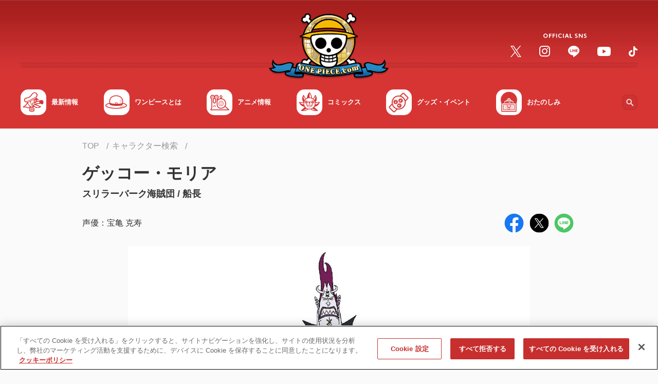

--- FILE ---
content_type: text/html;charset=UTF-8
request_url: https://one-piece.com/character/Gecko_Moria/index.html
body_size: 114015
content:
<!DOCTYPE html>
<html lang="ja">
<head>
<meta http-equiv="Content-Type" content="text/html; charset=UTF-8">






<script>
  window.dataLayer = window.dataLayer || [];
  function gtag(){dataLayer.push(arguments);}
  gtag('consent', 'default', {
    'ad_storage': 'denied',
    'analytics_storage': 'denied',
    'wait_for_update': 500
  });
</script>

<!-- Google Tag Manager -->
<script>(function(w,d,s,l,i){w[l]=w[l]||[];w[l].push({'gtm.start':
new Date().getTime(),event:'gtm.js'});var f=d.getElementsByTagName(s)[0],
j=d.createElement(s),dl=l!='dataLayer'?'&l='+l:'';j.async=true;j.src=
'https://www.googletagmanager.com/gtm.js?id='+i+dl;f.parentNode.insertBefore(j,f);
})(window,document,'script','dataLayer','GTM-NTVZ8LV');</script>
<!-- End Google Tag Manager -->
<!-- OneTrust Cookies Consent Notice start -->
<!-- If you are implementing directly in HTML, this tag is not necessary, you can remove -->
<!-- If you will be using GTM to implement CDN, please un-pause this tag -->
<!-- one-piece.com に対する OneTrust Cookie 同意通知の始点 -->
<script src="https://cdn-au.onetrust.com/scripttemplates/otSDKStub.js" data-document-language="true" type="text/javascript" charset="UTF-8" data-domain-script="40ab4464-86f4-4205-887c-7ddb36d4a1ba" ></script>
<script type="text/javascript">
        function OptanonWrapper() { }
</script>
<!-- one-piece.com に対する OneTrust Cookie 同意通知の終点 -->


	<meta charset="utf-8">

	<script type="text/javascript">
		if (navigator.userAgent.indexOf('iPad') == -1 && navigator.userAgent.indexOf('Macintosh') == -1) {
			document.write('<meta content="width=device-width, initial-scale=1, shrink-to-fit=no, viewport-fit=cover" name="viewport">');
		} else {
			document.write('<meta content="width=1040px" name="viewport">');
		}
	</script>

	<meta name="keywords" content="ONE PIECE,ワンピース,ワンピ,ルフィ,麦わら,尾田栄一郎,キャラクター" />
	<meta name="description" content="『ONE PIECE（ワンピース）』ゲッコー・モリアの詳細 は ONE PIECE.com（ワンピース ドットコム）でチェック！" />
	<meta name="author" content="尾田栄一郎">
	<meta name="copyright" content="(C)尾田栄一郎／集英社・フジテレビ・東映アニメーション">


	<title>ゲッコー・モリア | キャラクター検索 | ONE PIECE.com（ワンピース ドットコム）</title>

	<!-- Canonical /-->
	<link rel="canonical" href="https://one-piece.com/character/Gecko_Moria/index.html">


	<meta content="ie=edge" http-equiv="x-ua-compatible">
	<meta content="telephone=no, address=no, email=no" name="format-detection">

	<!-- ogp /-->
	<meta property="og:title" content="ゲッコー・モリア | キャラクター検索 | ONE PIECE.com（ワンピース ドットコム）">
	<meta property="og:type" content="article">
	<meta property="og:url" content="https://one-piece.com/character/Gecko_Moria/index.html">
	<meta property="og:image" content="https://one-piece.com/o/assets/images/anime/character/data/Gecko_Moria/face.jpg">
	<meta property="og:site_name" content="ONE PIECE.com（ワンピース ドットコム）">
	<meta property="og:description" content="『ONE PIECE（ワンピース）』ゲッコー・モリアの詳細 は ONE PIECE.com（ワンピース ドットコム）でチェック！">

	<meta name="twitter:card" content="summary">
	<meta name="twitter:site" content="@OPcom_info">

	<meta property="fb:app_id" content="1401449616778706">


	<meta name="pb-add-keyword" value="げっこーもりあ" />
	<meta name="pb-list-image"  value="https://one-piece.com/o/assets/images/anime/character/data/Gecko_Moria/face.jpg" />


	<!-- favicon,icon /-->
	<link href="/common-one-piece/img/favicon/favicon.ico" rel="icon">
	<link href="/common-one-piece/img/favicon/apple-touch-icon.png" rel="apple-touch-icon">
	<link href="/common-one-piece/img/favicon/apple-touch-icon_152x152.png" rel="apple-touch-icon" sizes="152x152">
	<link href="/common-one-piece/img/favicon/apple-touch-icon_160x160.png" rel="apple-touch-icon" sizes="160x160">
	<link href="/common-one-piece/img/favicon/apple-touch-icon_167x167.png" rel="apple-touch-icon" sizes="167x167">
	<link href="/common-one-piece/img/favicon/apple-touch-icon_180x180.png" rel="apple-touch-icon" sizes="180x180">
	<link href="/common-one-piece/img/favicon/apple-touch-icon_192x192.png" rel="apple-touch-icon" sizes="192x192">

	<link rel="stylesheet" href="https://fonts.googleapis.com/css2?family=Noto+Sans+JP:wght@300;400;500;700&display=swap">

	<link rel="preload" href="/common-one-piece/css/template.min.css?v=12131305" as="style">
	<link rel="stylesheet" href="/common-one-piece/css/template.min.css?v=12131305">
	<link rel="preload" href="/common-one-piece/css/module.min.css?v=12131305" as="style">
	<link rel="stylesheet" href="/common-one-piece/css/module.min.css?v=12131305">


	<meta name="pb-category" value="about" />

</head>
<body>



<!-- Google Tag Manager (noscript) -->
<noscript><iframe src="https://www.googletagmanager.com/ns.html?id=GTM-NTVZ8LV"
height="0" width="0" style="display:none;visibility:hidden"></iframe></noscript>
<!-- End Google Tag Manager (noscript) -->

<!-- *********** Site-area-content ************ -->
<div id="site-area-content">

<!-- ヘッダ -->
<svg xmlns="http://www.w3.org/2000/svg" style="display: none;">

    <symbol id="svg--chevron-top" viewBox="0 0 100 100">
      <path d="M12.1 71.5c2.8 2.8 7.3 2.8 10.1 0L50 43.7l27.8 27.8c2.8 2.8 7.3 2.8 10.1 0s2.8-7.3 0-10.1L55 28.5c-2.8-2.8-7.3-2.8-10.1 0L12 61.4c-2.7 2.7-2.7 7.3.1 10.1z"/>
    </symbol>

    <symbol id="svg--chevron-right" viewBox="0 0 100 100">
      <path d="M28.5 12.1c-2.8 2.8-2.8 7.3 0 10.1L56.3 50 28.5 77.8c-2.8 2.8-2.8 7.3 0 10.1s7.3 2.8 10.1 0L71.5 55c2.8-2.8 2.8-7.3 0-10.1L38.6 12c-2.7-2.7-7.3-2.7-10.1.1z"/>
    </symbol>

    <symbol id="svg--chevron-bottom" viewBox="0 0 100 100">
      <path d="M87.9 28.5c-2.8-2.8-7.3-2.8-10.1 0L50 56.3 22.2 28.5c-2.8-2.8-7.3-2.8-10.1 0s-2.8 7.3 0 10.1L45 71.5c2.8 2.8 7.3 2.8 10.1 0L88 38.6c2.7-2.7 2.7-7.3-.1-10.1z"/>
    </symbol>

    <symbol id="svg--chevron-left" viewBox="0 0 100 100">
      <path d="M71.5 87.9c2.8-2.8 2.8-7.3 0-10.1L43.7 50l27.8-27.8c2.8-2.8 2.8-7.3 0-10.1s-7.3-2.8-10.1 0L28.5 45c-2.8 2.8-2.8 7.3 0 10.1L61.4 88c2.7 2.7 7.3 2.7 10.1-.1z"/>
    </symbol>

    <symbol id="svg--icon-list" viewBox="0 0 100 100">
      <path d="M50 10c-22.1 0-40 17.9-40 40s17.9 40 40 40 40-17.9 40-40-17.9-40-40-40zm0 72c-17.7 0-32-14.3-32-32s14.3-32 32-32 32 14.3 32 32-14.3 32-32 32zm20-32c0 11-9 20-20 20s-20-9-20-20 9-20 20-20 20 9 20 20z" />
      <path d="M50 18c-17.7 0-32 14.3-32 32s14.3 32 32 32 32-14.3 32-32-14.3-32-32-32zm0 52c-11 0-20-9-20-20s9-20 20-20 20 9 20 20-9 20-20 20z"/>
    </symbol>

    <symbol id="svg--open-in-new" viewBox="0 0 100 100">
      <path d="M53.8 10v8.9h21.1L41.8 52l6.2 6.2 33.1-33.1v21.1H90V10H53.8zm27.3 71.1H18.9V18.9h19.5V10H18.9C14 10 10 14 10 18.9v62.2c0 4.9 4 8.9 8.9 8.9h62.2c4.9 0 8.9-4 8.9-8.9V60.4h-8.9v20.7z"/>
    </symbol>

    <symbol id="svg--open-in-pdf" viewBox="0 0 100 100">
      <path fill="#e20033" d="M10 10v80h80V10H10zm67.3 55c-.5 2.6-2.7 4.4-5.4 4.6-1 .1-2.1-.1-3-.5-1-.3-1.9-.8-2.8-1.3-3-1.8-6-3.8-8.7-6.1-.6-.6-1.3-1-2-1.6-2.1.2-4.5.6-7.1 1-2.2.4-4.2.8-6.1 1.2-2.5 4.6-5.5 8.8-8.9 12.7-1.7 1.8-4 2.9-6.4 3.2-.9.1-1.9 0-2.8-.3l-.9-.3c-1.1-.6-2.1-1.5-2.6-2.6-.6-1.3-.8-2.7-.4-4.1.4-1.6 1.2-3 2.3-4.2 2.2-2.3 4.9-4.2 7.9-5.4 2.8-1.2 5.8-2.2 8.8-3 .6-1.2 1.3-2.4 1.9-3.7.7-1.6 1.8-3.9 3-6.6-1.3-2.3-2.3-4.7-3-7.3-.1-.2-.2-.4-.2-.6-.8-3-1.2-6.2-1.5-9.3-.2-1.9.3-3.9 1.4-5.5 1-1.4 2.6-2.2 4.3-2.4 1.8-.1 3.5.5 4.7 1.8.8.8 1.5 1.9 1.8 3 .3.7.5 1.5.6 2.3.4 6-.7 12.1-3 17.7 1.7 2.6 3.9 4.9 6.4 6.8.4.3.8.5 1.2.9l.6-.1c5-.7 10.1 0 14.7 1.8.8.4 1.6.9 2.3 1.4.8.6 1.4 1.3 2 2.1 1 1.3 1.2 2.9.9 4.4zm-30-12.4c.6.8 1.3 1.5 2 2.2.3.4.7.8 1.1 1.1h-.2l.2.2-1.7.2c-.4.1-.7.1-1.1.2-.8.2-1.5.2-2.2.4l.1-.2h-.2c0-.1 0-.1.1-.2.5-1 1.1-2.2 1.8-3.8l.1.2v-.3zm21.3 11.2c-2.1-1.2-4.1-2.5-5.9-4 2.6 0 5.1.5 7.5 1.5.7.3 1.3.7 1.8 1.2.6.4.9 1 .9 1.7-.1.5-.6.7-1.1.8-.4.1-.7 0-1-.2-.8-.2-1.5-.5-2.2-1zM24.7 73c-.3-.6-.1-1.7 1.2-3.1 2.8-2.7 6.2-4.6 9.8-5.7-.8 1.2-1.6 2.4-2.4 3.5-1 1.5-2.1 2.9-3.4 4.2-.8.9-1.8 1.5-2.9 1.8-.2 0-.4.1-.6.1-.7 0-1.4-.3-1.7-.8zm19.4-42.4c-.1-1.8.4-3 1.4-3 .7-.1 1.5.5 1.9 1.7.1.4.2.9.2 1.3 0 .6.1 1.2.1 1.8.1 1.9-.1 3.8-.5 5.6-.2 1.3-.6 2.6-.9 4-.7-2-1.3-4-1.6-6.1-.3-1.8-.5-3.6-.6-5.3z"/>
      <path fill="#fff" d="M23.2 77.6c.3.1.6.3.9.3.9.3 1.9.4 2.8.3 2.4-.3 4.7-1.4 6.4-3.2 3.4-3.9 6.4-8.2 8.9-12.7 1.8-.4 3.8-.8 6.1-1.2 2.6-.5 5-.8 7.1-1 .7.6 1.4 1 2 1.6 2.8 2.2 5.7 4.3 8.7 6.1.9.5 1.8.9 2.8 1.3 1 .4 2 .6 3 .5 2.6-.1 4.8-2 5.4-4.6.4-1.5.1-3.1-.8-4.3-.6-.8-1.2-1.5-2-2.1-.7-.6-1.5-1-2.3-1.4-4.7-1.9-9.7-2.5-14.7-1.8l-.6.1-1.2-.9c-2.5-1.9-4.7-4.2-6.4-6.8 2.3-5.6 3.3-11.6 3-17.7-.1-.8-.3-1.6-.6-2.3-.4-1.1-1-2.1-1.8-3-1.2-1.3-3-1.9-4.7-1.8-1.7.2-3.3 1-4.3 2.4a8.3 8.3 0 0 0-1.4 5.5c.2 3.1.7 6.2 1.5 9.3.1.2.1.4.2.6.7 2.5 1.7 5 3 7.3-1.1 2.6-2.2 5-3 6.6-.6 1.3-1.3 2.5-1.9 3.7-3 .7-6 1.7-8.8 3-3 1.2-5.7 3.1-7.9 5.4-1.1 1.2-1.9 2.6-2.3 4.2-.4 1.4-.2 2.8.4 4.1.4 1 1.3 1.9 2.5 2.5zm47-16.2c.7.3 1.3.7 1.8 1.2.6.4.9 1 .9 1.7-.1.5-.6.7-1.1.8-.4.1-.7 0-1-.2-.7-.3-1.4-.6-2.1-1l-.1-.1c-2.1-1.2-4.1-2.5-5.9-4 2.5 0 5.1.5 7.5 1.6zm-20.9-6.5c.3.4.7.8 1.1 1.1h-.2l.2.2-1.7.2c-.4.1-.7.1-1.1.2-.8.2-1.5.2-2.2.4l.1-.2h-.2c0-.1 0-.1.1-.2.5-1 1.1-2.2 1.8-3.8l.1.2.2-.4c.4.8 1.1 1.6 1.8 2.3zm-3.9-27.4c.7-.1 1.5.5 1.9 1.7.1.4.2.9.2 1.3 0 .6.1 1.2.1 1.8.1 1.9-.1 3.8-.5 5.6-.2 1.3-.6 2.6-.9 4-.7-2-1.3-4-1.6-6.1-.3-1.7-.6-3.5-.6-5.2 0-1.8.5-3 1.4-3.1zM25.9 69.8c2.8-2.7 6.2-4.6 9.8-5.7-.8 1.2-1.6 2.4-2.4 3.5-1 1.5-2.1 2.9-3.4 4.2-.8.9-1.8 1.5-2.9 1.8-.2 0-.4.1-.6.1-.9.1-1.6-.2-1.8-.7-.2-.6 0-1.7 1.3-3.2z"/>
    </symbol>

    <symbol id="svg--open-in-excel" viewBox="0 0 100 100">
      <path d="M70.6 17.1V23h13.5v54H70.6v5.8H90V17.1H70.6zm0 11.7h7.7V39h-7.7V28.8zm0 16.1h7.7v10.2h-7.7V44.9zm0 16.1h7.7v10.2h-7.7V61zm-3.4-50L10 17.4v65.2L67.2 89V11zM36 43.3l4.8-8 .2-.3 5.7-.3 1.9-.1h1L46.9 39l-6.1 10.1-.6 1 .6 1 6.1 9.9 1.7 2.8.9 1.5-2.8-.1-3.1-.2-2.8-.2-4.7-8.1-1.1 1.8-3.6 5.8-5.3-.2-2.5-.1L32 50l-5.8-9.6-2.7-4.6 7.7-.4 3.7 6 .8 1.2.3.7z" />
    </symbol>

    <symbol id="svg--open-in-word" viewBox="0 0 100 100">
      <path d="M90 17.2H70.6V23h13.5v54H70.6v5.8H90V17.2zM78.3 28.8h-7.6v5.1h7.7v-5.1zm-7.7 37.3h7.7v5.1h-7.7v-5.1zm7.7-9.3h-7.6v5.1h7.7v-5.1zm0-9.3h-7.6v5.1h7.7v-5.1zm-7.7-9.4h7.7v5.1h-7.7v-5.1zM67.1 11L10 17.4v65.2L67.1 89V11zM31.7 51.2l3.7-13.8 4.3-.2 2.1 7.5 1.8 6.5v.1L46.8 37l4.9-.2h1.4l-7 26.9-4.8-.2-3.9-13.7-3.8 13.4-4.4-.2-5-20.9-1-4.2 5.5-.2 1.6 7.2 1.4 6.3z" />
    </symbol>

    <symbol id="svg--open-in-ppt" viewBox="0 0 100 100">
      <path d="M74.3 40.4h6.1c0-2.1-.6-4.2-1.7-6.1-1.1-1.9-2.7-3.4-4.5-4.5-1.1-.6-2.2-1-3.4-1.3-.1 0-.2-.1-.3-.1v7.7c1.8.7 3.3 2.3 3.8 4.3zm6 3.4v-.2l-6.2.1c-.6 1.7-2 3.1-3.7 3.7v8.4c1.3-.3 2.6-.7 3.9-1.5 3.8-2.3 6-6.3 6-10.5zm-9.7-26.7V23h13.5v54H70.6v5.8H90V17.1H70.6zm0 49.8h7.7v4.2h-7.7v-4.2zm7.7-8.1h-7.6V63h7.7v-4.2zM67.2 11L10 17.4v65.2L67.1 89V11.6l.1-.6zM42.4 35.3c.4 0 .7.1 1.1.1h.1c.3.1.7.1 1 .2 1.4.4 2.6 1.1 3.6 1.9 1 .9 1.8 1.9 2.3 3.2.5 1.2.8 2.6.8 4s-.3 2.8-.8 4c-.5 1.3-1.3 2.4-2.3 3.3-1 .9-2.2 1.6-3.6 2.2-1.4.6-3 .8-4.6.8l-5.8-.1h-.1v11.5l-5.7-.5V36.3l11.7-1c.8-.1 1.6-.1 2.3 0-.1 0 0 0 0 0zM34 41.2v8.3l5.7-.1c1.5 0 2.6-.4 3.5-1.2.9-.8 1.3-1.9 1.3-3.2 0-1.3-.4-2.4-1.3-3.2-.9-.8-2-1.1-3.5-1l-5.7.4z" />
    </symbol>

    <symbol id="svg--open-in-access" viewBox="0 0 100 100">
      <path d="M50 10c-15.9 0-28.8 12.9-28.8 28.8 0 17.1 18.2 40.8 25.6 49.8 1.6 2 4.6 2 6.3 0 7.4-9 25.6-32.6 25.6-49.8C78.8 22.9 65.9 10 50 10zm0 39c-5.7 0-10.3-4.6-10.3-10.3S44.3 28.5 50 28.5s10.3 4.6 10.3 10.3S55.7 49 50 49z"/>
    </symbol>

    <symbol id="svg--open-in-contact" viewBox="0 0 100 100">
      <path d="M82 18H18c-4.4 0-8 3.6-8 8v48c0 4.4 3.6 8 8 8h64c4.4 0 8-3.6 8-8V26c0-4.4-3.6-8-8-8zm-1.6 17L52.1 52.7c-1.3.8-3 .8-4.2 0L19.6 35c-1-.6-1.6-1.7-1.6-2.9 0-2.7 2.9-4.3 5.2-2.9L50 46l26.8-16.8c2.3-1.4 5.2.2 5.2 2.9 0 1.2-.6 2.3-1.6 2.9z"/>
    </symbol>

    <symbol id="svg--action-plus" viewBox="0 0 100 100">
      <path d="M84.3 55.7H55.7v28.6c0 3.1-2.6 5.7-5.7 5.7s-5.7-2.6-5.7-5.7V55.7H15.7c-3.1 0-5.7-2.6-5.7-5.7s2.6-5.7 5.7-5.7h28.6V15.7c0-3.1 2.6-5.7 5.7-5.7s5.7 2.6 5.7 5.7v28.6h28.6c3.1 0 5.7 2.6 5.7 5.7s-2.6 5.7-5.7 5.7z"/>
    </symbol>

    <symbol id="svg--action-minus" viewBox="0 0 100 100">
      <path d="M84.3 55.7H15.7c-3.1 0-5.7-2.6-5.7-5.7s2.6-5.7 5.7-5.7h68.6c3.1 0 5.7 2.6 5.7 5.7s-2.6 5.7-5.7 5.7z"/>
    </symbol>

    <symbol id="svg--action-close" viewBox="0 0 100 100">
      <path d="M88.2 20.3L58.6 50l29.7 29.7c2.4 2.4 2.4 6.2 0 8.6-2.4 2.4-6.2 2.4-8.6 0L50 58.6 20.3 88.2c-2.4 2.4-6.2 2.4-8.6 0-2.4-2.4-2.4-6.2 0-8.6L41.4 50 11.8 20.3c-2.4-2.4-2.4-6.2 0-8.6s6.2-2.4 8.6 0L50 41.4l29.7-29.6c2.4-2.4 6.2-2.4 8.6 0 2.2 2.3 2.2 6.2-.1 8.5z"/>
    </symbol>

    <symbol id="svg--action-search" viewBox="0 0 100 100">
      <path d="M68.6 61.6h-3.7l-1.3-1.3c5.6-6.6 8.5-15.5 6.9-25-2.2-13-13.1-23.4-26.2-25-19.8-2.5-36.5 14.2-34 34 1.6 13.1 12 24 25 26.2 9.5 1.6 18.5-1.3 25-6.9l1.3 1.3v3.7l19.9 19.9c1.9 1.9 5.1 1.9 7 0 1.9-1.9 1.9-5.1 0-7L68.6 61.6zm-28.1 0c-11.7 0-21.1-9.4-21.1-21.1s9.4-21.1 21.1-21.1 21.1 9.4 21.1 21.1-9.4 21.1-21.1 21.1z"/>
    </symbol>

    <symbol id="svg--action-zoom" viewBox="0 0 100 100">
      <path d="M67.2 60.3h-3.6l-1.3-1.2c4.5-5.2 7.2-12 7.2-19.3C69.5 23.3 56.2 10 39.7 10S10 23.3 10 39.7s13.3 29.7 29.7 29.7c7.4 0 14.1-2.7 19.3-7.2l1.2 1.3v3.6l23 22.9 6.8-6.8-22.8-22.9zm-27.5 0c-11.4 0-20.6-9.2-20.6-20.6s9.2-20.6 20.6-20.6 20.6 9.2 20.6 20.6-9.2 20.6-20.6 20.6zM51.2 42H42v9.1h-4.6V42h-9.1v-4.6h9.1v-9.1H42v9.1h9.1V42z"/>
    </symbol>

    <symbol id="svg--action-play" viewBox="0 0 100 100">
      <path d="M17.2 16.5v67c0 5.1 5.6 8.2 10 5.4l52.7-33.5c4-2.5 4-8.3 0-10.9L27.1 11c-4.3-2.7-9.9.4-9.9 5.5z"/>
    </symbol>

    <symbol id="svg--action-sort" viewBox="0 0 100 100">
      <path fill="#D9312B" d="M27.2 72.8V59.1c0-2.5 2-4.6 4.6-4.6 2.5 0 4.6 2 4.6 4.6v13.7h8.1c2 0 3 2.5 1.6 3.9L33.4 89.3c-.9.9-2.3.9-3.2 0L17.5 76.6c-1.5-1.4-.5-3.9 1.6-3.9h8.1zm4.6-27.4c2.5 0 4.6-2 4.6-4.6 0-2.5-2-4.6-4.6-4.6s-4.6 2-4.6 4.6c0 2.6 2.1 4.6 4.6 4.6zm0-18.2c2.5 0 4.6-2 4.6-4.6s-2-4.6-4.6-4.6-4.6 2-4.6 4.6 2.1 4.6 4.6 4.6z"/><path fill="#757575" d="M80.9 27.2c2 0 3-2.5 1.6-3.9L69.8 10.7c-.9-.9-2.3-.9-3.2 0L53.9 23.4c-1.5 1.4-.5 3.9 1.6 3.9h8.1V41c0 2.5 2 4.6 4.6 4.6 2.5 0 4.6-2 4.6-4.6V27.2h8.1zM68.2 54.6c-2.5 0-4.6 2-4.6 4.6 0 2.5 2 4.6 4.6 4.6 2.5 0 4.6-2 4.6-4.6-.1-2.6-2.1-4.6-4.6-4.6zm0 18.2c-2.5 0-4.6 2-4.6 4.6 0 2.5 2 4.6 4.6 4.6 2.5 0 4.6-2 4.6-4.6-.1-2.6-2.1-4.6-4.6-4.6z"/>
    </symbol>

    <symbol id="svg--action-first" viewBox="0 0 100 100">
      <path d="M88.1 14.7a6.64 6.64 0 0 0-9.4 0L48.1 45.3a6.64 6.64 0 0 0 0 9.4l30.6 30.6c2.6 2.6 6.8 2.6 9.4 0 2.6-2.6 2.6-6.8 0-9.4L62.1 50 88 24.1c2.6-2.6 2.6-6.8.1-9.4zm-64.8 2v66.7c0 3.7-3 6.7-6.7 6.7S10 87 10 83.3V16.7c0-3.7 3-6.7 6.7-6.7s6.6 3 6.6 6.7z"/>
    </symbol>

    <symbol id="svg--action-prev" viewBox="0 0 100 100">
      <path d="M71.5 87.9c2.8-2.8 2.8-7.3 0-10.1L43.7 50l27.8-27.8c2.8-2.8 2.8-7.3 0-10.1s-7.3-2.8-10.1 0L28.5 45c-2.8 2.8-2.8 7.3 0 10.1L61.4 88c2.7 2.7 7.3 2.7 10.1-.1z"/>
    </symbol>

    <symbol id="svg--action-next" viewBox="0 0 100 100">
      <path d="M28.5 12.1c-2.8 2.8-2.8 7.3 0 10.1L56.3 50 28.5 77.8c-2.8 2.8-2.8 7.3 0 10.1s7.3 2.8 10.1 0L71.5 55c2.8-2.8 2.8-7.3 0-10.1L38.6 12c-2.7-2.7-7.3-2.7-10.1.1z"/>
    </symbol>

    <symbol id="svg--action-last" viewBox="0 0 100 100">
      <path d="M11.9 24.1l26 25.9-26 25.9a6.64 6.64 0 0 0 0 9.4c2.6 2.6 6.8 2.6 9.4 0l30.6-30.6c2.6-2.6 2.6-6.8 0-9.4L21.3 14.7a6.64 6.64 0 0 0-9.4 0c-2.5 2.6-2.5 6.8 0 9.4zM83.3 10c3.7 0 6.7 3 6.7 6.7v66.7a6.7 6.7 0 0 1-13.4 0V16.7c.1-3.7 3.1-6.7 6.7-6.7z"/>
    </symbol>

    <symbol id="svg--slider-prev" viewBox="0 0 100 100">
      <path d="M71.5 87.9c2.8-2.8 2.8-7.3 0-10.1L43.7 50l27.8-27.8c2.8-2.8 2.8-7.3 0-10.1s-7.3-2.8-10.1 0L28.5 45c-2.8 2.8-2.8 7.3 0 10.1L61.4 88c2.7 2.7 7.3 2.7 10.1-.1z"/>
    </symbol>

    <symbol id="svg--slider-next" viewBox="0 0 100 100">
      <path d="M28.5 12.1c-2.8 2.8-2.8 7.3 0 10.1L56.3 50 28.5 77.8c-2.8 2.8-2.8 7.3 0 10.1s7.3 2.8 10.1 0L71.5 55c2.8-2.8 2.8-7.3 0-10.1L38.6 12c-2.7-2.7-7.3-2.7-10.1.1z"/>
    </symbol>

    <symbol id="svg--form-select-bottom" viewBox="0 0 100 100">
      <path d="M87.9 28.5c-2.8-2.8-7.3-2.8-10.1 0L50 56.3 22.2 28.5c-2.8-2.8-7.3-2.8-10.1 0s-2.8 7.3 0 10.1L45 71.5c2.8 2.8 7.3 2.8 10.1 0L88 38.6c2.7-2.7 2.7-7.3-.1-10.1z"/>
    </symbol>

    <symbol id="svg--form-radio-on" viewBox="0 0 100 100">
      <path fill="#FFF" d="M50 18c-17.7 0-32 14.3-32 32s14.3 32 32 32 32-14.3 32-32-14.3-32-32-32zm0 52c-11 0-20-9-20-20s9-20 20-20 20 9 20 20-9 20-20 20z"/><path fill="#D9312B" d="M50 10c-22.1 0-40 17.9-40 40s17.9 40 40 40 40-17.9 40-40-17.9-40-40-40zm0 72c-17.7 0-32-14.3-32-32s14.3-32 32-32 32 14.3 32 32-14.3 32-32 32zm20-32c0 11-9 20-20 20s-20-9-20-20 9-20 20-20 20 9 20 20z"/>
    </symbol>

    <symbol id="svg--form-radio-off" viewBox="0 0 100 100">
      <path fill="#747474" d="M50 10c-22.1 0-40 17.9-40 40s17.9 40 40 40 40-17.9 40-40-17.9-40-40-40zm0 72c-17.7 0-32-14.3-32-32s14.3-32 32-32 32 14.3 32 32-14.3 32-32 32z"/><path fill="#FFF" d="M82 50c0 17.7-14.3 32-32 32S18 67.7 18 50s14.3-32 32-32 32 14.3 32 32z"/>
    </symbol>

    <symbol id="svg--form-checkbox-on" viewBox="0 0 100 100">
      <path fill="#D9312B" d="M81.1 10H18.9C14 10 10 14 10 18.9v62.2c0 4.9 4 8.9 8.9 8.9h62.2c4.9 0 8.9-4 8.9-8.9V18.9c0-4.9-4-8.9-8.9-8.9zm-40 62.2L18.9 50l6.3-6.3 16 15.9 33.7-33.7 6.3 6.3-40.1 40z"/>
    </symbol>

    <symbol id="svg--form-checkbox-off" viewBox="0 0 100 100">
      <path fill="#757575" d="M81.1 18.9v62.2H18.9V18.9h62.2m0-8.9H18.9C14 10 10 14 10 18.9v62.2c0 4.9 4 8.9 8.9 8.9h62.2c4.9 0 8.9-4 8.9-8.9V18.9c0-4.9-4-8.9-8.9-8.9z"/>
    </symbol>

    <symbol id="svg--sns-facebook" viewBox="0 0 100 100">
      <path fill="#1877F2" d="M56.2 89.5v-28h9.3L67.3 50H56.2v-7.5c0-3.2 1.5-6.2 6.5-6.2h5v-9.8s-4.6-.8-9-.8c-9.1 0-15.1 5.5-15.1 15.6V50h-10v11.6h10.2v28C24.6 86.5 10 70 10 50c0-22.1 17.9-40 40-40s40 17.9 40 40c0 20-14.6 36.5-33.8 39.5z"/><path fill="#FFF" d="M56.2 61.6v28c-2 .3-4.1.5-6.2.5s-4.2-.2-6.2-.5v-28H33.6V50h10.2v-8.8c0-10 6-15.6 15.1-15.6 4.4 0 9 .8 9 .8v9.8h-5c-5 0-6.5 3.1-6.5 6.2V50h11.1l-1.8 11.6h-9.5z"/>
    </symbol>

    <symbol id="svg--sns-twitter" viewBox="0 0 100 100">
      <circle fill="#000" cx="50" cy="50" r="50"/><path fill="#FFF" d="M54.102,46.161L72.306,25h-4.314L52.186,43.374L39.561,25H25l19.091,27.784L25,74.974h4.314l16.692-19.403l13.333,19.403H73.9L54.101,46.161H54.102z M48.193,53.029l-1.934-2.767L30.868,28.247h6.626l12.42,17.767l1.934,2.767l16.145,23.094h-6.626L48.193,53.029L48.193,53.029z"/>
    </symbol>

    <symbol id="svg--sns-line" viewBox="0 0 100 100">
      <path fill="#FFF" d="M50 26c-14.7 0-26.7 9.7-26.7 21.7 0 10.7 9.5 19.7 22.3 21.4.9.2 2.1.6 2.4 1.3.3.7.2 1.7.1 2.4 0 0-.3 1.9-.4 2.3-.1.7-.5 2.6 2.3 1.4 2.9-1.2 15.4-9.1 21-15.5 3.9-4.2 5.7-8.6 5.7-13.3 0-12-12-21.7-26.7-21.7zm-9.4 28.1c0 .3-.2.5-.5.5h-7.5c-.3 0-.5-.2-.5-.5V42.4c0-.3.2-.5.5-.5h1.9c.3 0 .5.2.5.5v9.3h5c.3 0 .5.2.5.5v1.9zm4.5 0c0 .3-.2.5-.5.5h-1.9c-.3 0-.5-.2-.5-.5V42.4c0-.3.2-.5.5-.5h1.9c.3 0 .5.2.5.5v11.7zm12.9 0c0 .3-.2.5-.5.5h-1.9-.1l-.1-.1-5.3-7.2v6.9c0 .3-.2.5-.5.5h-1.9c-.3 0-.5-.2-.5-.5V42.4c0-.3.2-.5.5-.5h1.9v.1l5.3 7.2v-6.9c0-.3.2-.5.5-.5h1.9c.3 0 .5.2.5.5v11.8zm10.3-9.8c0 .3-.2.5-.5.5h-5.1v2h5.1c.3 0 .5.2.5.5v1.9c0 .3-.2.5-.5.5h-5.1v2h5.1c.3 0 .5.2.5.5v1.9c0 .3-.2.5-.5.5h-7.5c-.3 0-.5-.2-.5-.5V42.4c0-.3.2-.5.5-.5h7.5c.3 0 .5.2.5.5v1.9z"/><path fill="#4CC764" d="M50 10c-22.1 0-40 17.9-40 40s17.9 40 40 40 40-17.9 40-40-17.9-40-40-40zm21 51c-5.6 6.4-18.1 14.3-21 15.5-2.8 1.2-2.4-.8-2.3-1.4.1-.4.4-2.3.4-2.3.1-.7.2-1.7-.1-2.4-.3-.7-1.5-1.1-2.4-1.3-12.8-1.7-22.3-10.7-22.3-21.4C23.3 35.7 35.2 26 50 26c14.7 0 26.7 9.7 26.7 21.7 0 4.8-1.9 9.1-5.7 13.3zm-2.7-18.6v1.9c0 .3-.2.5-.5.5h-5.1v2h5.1c.3 0 .5.2.5.5v1.9c0 .3-.2.5-.5.5h-5.1v2h5.1c.3 0 .5.2.5.5v1.9c0 .3-.2.5-.5.5h-7.5c-.3 0-.5-.2-.5-.5V42.4c0-.3.2-.5.5-.5h7.5c.3 0 .5.2.5.5zm-27.7 9.8v1.9c0 .3-.2.5-.5.5h-7.5c-.3 0-.5-.2-.5-.5V42.4c0-.3.2-.5.5-.5h1.9c.3 0 .5.2.5.5v9.3h5c.3 0 .6.2.6.5zm4.5-9.8v11.7c0 .3-.2.5-.5.5h-1.9c-.3 0-.5-.2-.5-.5V42.4c0-.3.2-.5.5-.5h1.9c.2 0 .5.2.5.5zm12.9 0v11.7c0 .3-.2.5-.5.5h-1.9-.1l-.1-.1-5.3-7.2v6.9c0 .3-.2.5-.5.5h-1.9c-.3 0-.5-.2-.5-.5V42.4c0-.3.2-.5.5-.5h1.9v.1l5.3 7.2v-6.9c0-.3.2-.5.5-.5h1.9c.4.1.7.3.7.6z"/>
    </symbol>

    <symbol id="svg--sns-instagram" viewBox="0 0 100 100">
      <path fill="#FF0076" d="M50 10c-22.1 0-40 17.9-40 40s17.9 40 40 40 40-17.9 40-40-17.9-40-40-40zm23.3 49.7c-.1 2.5-.5 4.2-1.1 5.7-.6 1.5-1.4 2.8-2.7 4.2-1.3 1.3-2.6 2.1-4.2 2.7-1.5.6-3.2 1-5.7 1.1-2.5.1-3.3.1-9.7.1s-7.2 0-9.7-.1c-2.5-.1-4.2-.5-5.7-1.1-1.5-.6-2.8-1.4-4.2-2.7-1.3-1.3-2.1-2.6-2.7-4.2-.6-1.5-1-3.2-1.1-5.7-.1-2.5-.1-3.3-.1-9.7 0-6.4 0-7.2.1-9.7.1-2.5.5-4.2 1.1-5.7.6-1.5 1.4-2.8 2.7-4.2 1.3-1.3 2.6-2.1 4.2-2.7 1.5-.6 3.2-1 5.7-1.1 2.5-.1 3.3-.1 9.7-.1s7.2 0 9.7.1c2.5.1 4.2.5 5.7 1.1 1.5.6 2.8 1.4 4.2 2.7 1.3 1.3 2.1 2.6 2.7 4.2.6 1.5 1 3.2 1.1 5.7.1 2.5.1 3.3.1 9.7s0 7.2-.1 9.7zM57.8 50c0 4.3-3.5 7.8-7.8 7.8s-7.8-3.5-7.8-7.8 3.5-7.8 7.8-7.8 7.8 3.5 7.8 7.8zm10.5-13.8c-.4-1.1-.9-1.9-1.8-2.7-.8-.8-1.6-1.3-2.7-1.8-.8-.3-2.1-.7-4.4-.8-2.5-.1-3.2-.1-9.5-.1s-7 0-9.5.1c-2.3.1-3.5.5-4.4.8-1.1.4-1.9.9-2.7 1.8-.8.8-1.3 1.6-1.8 2.7-.3.8-.7 2.1-.8 4.4-.1 2.5-.1 3.2-.1 9.5s0 7 .1 9.5c.1 2.3.5 3.5.8 4.4.4 1.1.9 1.9 1.8 2.7.8.8 1.6 1.3 2.7 1.8.8.3 2.1.7 4.4.8 2.5.1 3.2.1 9.5.1s7 0 9.5-.1c2.3-.1 3.5-.5 4.4-.8 1.1-.4 1.9-.9 2.7-1.8.8-.8 1.3-1.6 1.8-2.7.3-.8.7-2.1.8-4.4.1-2.5.1-3.2.1-9.5s0-7-.1-9.5c-.1-2.4-.5-3.6-.8-4.4zM50 62c-6.6 0-12-5.4-12-12s5.4-12 12-12 12 5.4 12 12-5.4 12-12 12zm12.5-21.7c-1.6 0-2.8-1.3-2.8-2.8 0-1.6 1.3-2.8 2.8-2.8 1.6 0 2.8 1.3 2.8 2.8 0 1.5-1.2 2.8-2.8 2.8z"/><path fill="#FFF" d="M72.2 34.6c-.6-1.5-1.4-2.8-2.7-4.2-1.3-1.3-2.6-2.1-4.2-2.7-1.5-.6-3.2-1-5.7-1.1-2.5-.1-3.3-.1-9.7-.1s-7.2 0-9.7.1c-2.5.1-4.2.5-5.7 1.1-1.5.6-2.8 1.4-4.2 2.7-1.3 1.3-2.1 2.6-2.7 4.2-.6 1.5-1 3.2-1.1 5.7-.1 2.5-.1 3.3-.1 9.7 0 6.4 0 7.2.1 9.7.1 2.5.5 4.2 1.1 5.7.6 1.5 1.4 2.8 2.7 4.2 1.3 1.3 2.6 2.1 4.2 2.7 1.5.6 3.2 1 5.7 1.1 2.5.1 3.3.1 9.7.1s7.2 0 9.7-.1c2.5-.1 4.2-.5 5.7-1.1 1.5-.6 2.8-1.4 4.2-2.7 1.3-1.3 2.1-2.6 2.7-4.2.6-1.5 1-3.2 1.1-5.7.1-2.5.1-3.3.1-9.7s0-7.2-.1-9.7c-.1-2.5-.5-4.2-1.1-5.7zm-3.1 24.9c-.1 2.3-.5 3.5-.8 4.4-.4 1.1-.9 1.9-1.8 2.7-.8.8-1.6 1.3-2.7 1.8-.8.3-2.1.7-4.4.8-2.5.1-3.2.1-9.5.1s-7 0-9.5-.1c-2.3-.1-3.5-.5-4.4-.8-1.1-.4-1.9-.9-2.7-1.8-.8-.8-1.3-1.6-1.8-2.7-.3-.8-.7-2.1-.8-4.4-.1-2.5-.1-3.2-.1-9.5s0-7 .1-9.5c.1-2.3.5-3.5.8-4.4.4-1.1.9-1.9 1.8-2.7.8-.8 1.6-1.3 2.7-1.8.8-.3 2.1-.7 4.4-.8 2.5-.1 3.2-.1 9.5-.1s7 0 9.5.1c2.3.1 3.5.5 4.4.8 1.1.4 1.9.9 2.7 1.8.8.8 1.3 1.6 1.8 2.7.3.8.7 2.1.8 4.4.1 2.5.1 3.2.1 9.5s0 7-.1 9.5zM50 38c-6.6 0-12 5.4-12 12s5.4 12 12 12 12-5.4 12-12-5.4-12-12-12zm0 19.8c-4.3 0-7.8-3.5-7.8-7.8s3.5-7.8 7.8-7.8 7.8 3.5 7.8 7.8-3.5 7.8-7.8 7.8zm15.3-20.3c0 1.6-1.3 2.8-2.8 2.8-1.6 0-2.8-1.3-2.8-2.8 0-1.6 1.3-2.8 2.8-2.8 1.6 0 2.8 1.2 2.8 2.8z"/>
    </symbol>

    <symbol id="svg--sns-tiktok" viewBox="0 0 100 100">
      <path d="M50 10c-22.1 0-40 17.9-40 40s17.9 40 40 40 40-17.9 40-40-17.9-40-40-40zm25.2 28.2v8.5c0 .2 0 .2-.3.2-.9 0-1.7-.1-2.6-.2-1.8-.2-3.5-.7-5.1-1.3-1.6-.6-3.1-1.4-4.5-2.4-.1-.1-.2-.1-.3-.2v18.5c0 3.2-.8 6.2-2.6 9-2.1 3.3-5 5.6-8.6 7-2.2.8-4.5 1.1-6.9.9-4-.3-7.4-1.8-10.4-4.5-.1-.1-.1-.2-.2-.2-.1-.1-.3-.2-.4-.4-.3-.1-.6-.4-.9-.6-2.7-2.2-4.7-4.9-5.7-8.2-.4-1.2-.6-2.3-.7-3.6v-2.5c.1-2 .6-3.9 1.4-5.8.9-1.9 2.1-3.6 3.6-5.1 1.8-1.7 3.8-3 6.1-3.8 1.5-.5 2.9-.8 4.5-1 1.1-.1 2.2-.1 3.3.1.1 0 .2 0 .2.2v1.8c.8-.1 1.7 0 2.5.1.1 0 .2.1.2.2V54c-.4-.1-.7-.2-1.1-.2-2.2-.3-4.2.2-6 1.6-1.5 1.2-2.5 2.8-2.8 4.7-.3 2.1.1 4 1.3 5.7 0 .1.1.1.1.2l.1.1c.6.2 1.2.5 1.8.6 2 .4 3.9.1 5.6-1 2-1.2 3.2-3 3.6-5.3.1-.4.1-.9.1-1.3V23.3c0-.6-.1-.5.5-.5H59.4c.3 0 .3 0 .3.3 0 .6 0 1.3.1 1.9h2.3c.1 0 .2.1.2.2v.2c0 2.2.6 4.2 1.7 6 .4.7.8 1.3 1.3 1.9.1.1.1.1.1.2l.3.3c.1 0 .1 0 .2.1 1.3.8 2.8 1.3 4.3 1.5.6.1 1.2.2 1.8.2.3 0 .3 0 .3.2v1.7c.5.1 1 .2 1.5.2.3 0 .6.1.9 0 .2 0 .2 0 .2.2.3.2.3.2.3.3z"/><path fill="#FFF" d="M34 73.6c-.1 0-.1-.1-.3-.1-.1-.1-.3-.2-.4-.4 0 0 0-.1-.1-.1-1.5-1.5-2.6-3.3-3.4-5.2-.7-1.8-1.1-3.6-1.2-5.5v-2c.1-1.1.3-2.3.6-3.3.9-3.1 2.5-5.7 4.8-7.8 1.8-1.6 3.8-2.9 6.1-3.6 1.6-.5 3.2-.8 4.9-.9V52h-.3c-1.5-.4-2.9-.4-4.3.1-3.4 1-5.8 4.4-5.4 8.2.2 1.8 1 3.4 2.3 4.7.5.5 1.1 1 1.8 1.3l.1.1.1.1c2.1 2.4 4.7 3.3 7.7 2.6 2.9-.7 4.7-2.5 5.6-5.3.3-.8.3-1.6.3-2.4V25.7c0-.4 0-.4.5-.4h6.2v.1c.5 2.5 1.6 4.7 3.4 6.6.7.7 1.4 1.3 2.2 1.8l.3.3c.2.3.5.5.7.7 1.7 1.5 3.6 2.5 5.9 3v6.9c0 .3 0 .3-.3.2-.6 0-1.1 0-1.7-.1-1.3-.1-2.7-.4-3.9-.7-2.4-.6-4.5-1.7-6.6-3-.1-.1-.1-.2-.3-.1v19.4c-.1 1.1-.2 2.3-.5 3.4-.9 3.5-2.8 6.4-5.6 8.8-2.9 2.4-6.3 3.7-10 3.9-1.1.1-2.2 0-3.4-.2-1.8-.7-3.8-1.5-5.8-2.7z"/><path fill="#EC1655" d="M75.2 38v8.7c0 .2 0 .2-.3.2-.9 0-1.7-.1-2.6-.2-1.8-.2-3.5-.7-5.1-1.3-1.6-.6-3.1-1.4-4.5-2.4-.1-.1-.2-.1-.3-.2v18.5c0 3.2-.8 6.2-2.6 9-2.1 3.3-5 5.6-8.6 7-2.2.8-4.5 1.1-6.9.9-4-.3-7.4-1.8-10.4-4.5-.1-.1-.1-.2-.2-.2.4.3.9.6 1.4.9 3.1 1.5 6.3 2.1 9.7 1.7 4.4-.5 8.1-2.5 11-5.9 2.7-3.2 4-6.9 4.1-11V41.4c0-.1-.1-.3.1-.4.1-.1.2.1.4.2 2.2 1.5 4.6 2.5 7.2 3.1 1.5.3 3 .6 4.6.6.5 0 .6 0 .6-.5v-6.3c0-.1 0-.3-.1-.4.5.1 1 .2 1.5.2.3 0 .6.1.9 0 0-.1.1 0 .1.1zm-29.9 7V51.6c0 .2-.1.3-.3.2-.6-.2-1.2-.2-1.8-.3-.9-.1-1.9.1-2.7.4-2.9 1.1-4.7 3.2-5.1 6.3-.4 3.1.8 5.5 3.4 7.3.2.1.4.3.6.5 0-.1-.1-.1-.1-.2-1.2-1.7-1.6-3.6-1.3-5.7.3-1.9 1.3-3.5 2.8-4.7 1.8-1.4 3.8-1.9 6-1.6.4.1.8.2 1.1.2.1-.1 0-.2 0-.3v-8.6-.2c0-.1 0-.2-.2-.2-.8-.1-1.7-.2-2.5-.1.1.2.1.3.1.4zm19.8-11.9c.2.1.3.3.5.4 0-.1-.1-.1-.1-.2-.5-.6-.9-1.2-1.3-1.9-1.1-1.9-1.7-3.9-1.7-6v-.2c0-.1 0-.2-.2-.2H60c.1.1.1.2.1.3.7 3.3 2.4 5.9 5 7.8zM35.2 74.4c-.5-.2-1-.5-1.4-.9.1 0 .2.1.3.1 1.9 1.2 4 1.9 6.2 2.3 1.1.2 2.2.3 3.4.2 3.8-.2 7.1-1.4 10-3.9 2.8-2.3 4.7-5.2 5.6-8.8.3-1.1.5-2.2.5-3.4v-2-17-.4c.1 0 .2.1.3.1 2 1.4 4.2 2.4 6.6 3 1.3.4 2.6.6 3.9.7.6 0 1.1 0 1.7.1.2 0 .2 0 .3-.2v-.8-5.7-.4c.1.1.1.3.1.4v6.3c0 .5-.1.5-.6.5-1.5 0-3.1-.2-4.6-.6-2.6-.6-5-1.6-7.2-3.1-.1-.1-.2-.2-.4-.2-.2.1-.1.3-.1.4v17.8c0 4.2-1.3 7.9-4.1 11-2.9 3.4-6.6 5.3-11 5.9-3.2.7-6.5.1-9.5-1.4zm10-29.4v6.9h-.3c-1.5-.4-2.9-.4-4.3.1-3.4 1-5.8 4.4-5.4 8.2.2 1.8 1 3.4 2.3 4.7.5.5 1.1 1 1.8 1.3-.2-.2-.4-.3-.6-.5-2.5-1.8-3.8-4.2-3.4-7.3.4-3.1 2.2-5.2 5.1-6.3.9-.3 1.8-.5 2.7-.4.6 0 1.2.1 1.8.3.2.1.3 0 .3-.2v-.2c.1-2.3.1-4.4 0-6.6.1-.1.1-.2 0-.4v.4zm18.2-13.3c.7.7 1.4 1.3 2.2 1.8-.2-.1-.3-.3-.5-.4-2.7-1.9-4.4-4.5-5.1-7.7 0-.1-.1-.2-.1-.3v.1c.5 2.5 1.7 4.7 3.5 6.5z"/><path fill="#0CBAC6" d="M39.6 66.3l-.1-.1c.4.3.8.8 1.2 1.1 1.3 1.1 2.8 1.6 4.5 1.7 4 .2 7.5-2.8 8-6.8v-.6-35.9c0-.8 0-.8.8-.8h5.5c.2 0 .3 0 .5.1h-6.2c-.5 0-.5 0-.5.4v35.7c0 .8-.1 1.6-.3 2.4-.9 2.8-2.8 4.6-5.6 5.3-3.2.8-5.8-.1-7.8-2.5zM33.3 73c-1.5-1.5-2.6-3.3-3.4-5.2-.7-1.8-1.1-3.6-1.2-5.5v-2c.1-1.1.3-2.3.6-3.3.9-3.1 2.5-5.7 4.8-7.8 1.8-1.6 3.8-2.9 6.1-3.6 1.6-.5 3.2-.8 4.9-.9-.1-.1-.2-.1-.3-.1-.3 0-.5 0-.7.1-1.3.1-2.6.4-3.9.8-3 1-5.6 2.8-7.7 5.2-2.5 2.9-3.7 6.3-3.9 10.1-.1 1.2 0 2.4.2 3.5.3 2 1 4 2.1 5.7.7 1.2 1.4 2.3 2.5 3.1-.1 0-.1 0-.1-.1zm11.8-4c4 .2 7.5-2.8 8-6.8v-.6-35.9c0-.8 0-.8.8-.8h5.5c.2 0 .3 0 .5.1-.1-.6-.1-1.3-.1-1.9 0-.3 0-.3-.3-.3H51.1c-.6 0-.5-.1-.5.5v35.8c0 .4 0 .9-.1 1.3-.4 2.3-1.6 4.1-3.6 5.3-1.7 1.1-3.6 1.4-5.6 1-.6-.1-1.2-.4-1.8-.6.4.3.8.8 1.2 1.1 1.3 1.1 2.7 1.7 4.4 1.8zm-11.7 4.1c-.3-.1-.6-.4-.9-.6-2.7-2.2-4.7-4.9-5.7-8.2-.4-1.2-.6-2.3-.7-3.6-.1-.8-.1-1.7-.1-2.5.1-2 .6-3.9 1.4-5.8.9-1.9 2.1-3.6 3.6-5.1 1.8-1.7 3.8-3 6.1-3.8 1.5-.5 2.9-.8 4.5-1 1.1-.1 2.2-.1 3.3.1.1 0 .2 0 .2.2v1.8c-.1-.1-.2-.1-.3-.1-.3 0-.5 0-.7.1-1.3.1-2.6.4-3.9.8-3 1-5.6 2.8-7.7 5.2-2.5 2.9-3.7 6.3-3.9 10.1-.1 1.2 0 2.4.2 3.5.3 2 1 4 2.1 5.7.7 1.3 1.4 2.4 2.5 3.2zM67 34.8c-.4-.3-.7-.7-1.1-.9.1 0 .1 0 .2.1 1.3.8 2.8 1.3 4.3 1.5.6.1 1.2.2 1.8.2.3 0 .3 0 .3.2v1.7c-.1-.2-.3-.2-.5-.2-1.8-.5-3.5-1.4-5-2.6zm-.4-.2c1.7 1.5 3.6 2.5 5.9 3-.1-.2-.3-.2-.5-.2-1.9-.5-3.5-1.3-5-2.5-.4-.3-.7-.7-1.1-.9.2.1.5.3.7.6z"/>
    </symbol>

    <symbol id="svg--icon-paramecia" viewBox="0 0 100 100">
      <path d="M36.4 87.7c.9 0 1.9.2 2.7.6 6 1.6 12.2 2.1 18.3 1.3.3 0 .5-.3.4-.6l-.2-1.1.4-.2c.9 1 2.1 1.5 3.4 1.5 0 0 1.8-1.1 4-2.3 3.4-.5 6.4-2.4 8.2-5.3h.2c0-.1.1-.1.1-.2.8-1.1 1-2.7 2.7-3.2.3-.1.5-.3.7-.6 1.1-1.5 2.2-3.1 3.3-4.7.7-1.3 1.2-2.6 1.5-4 .7-1.6.6-3.4-.2-4.9-.3-.7-.4-1.4-.2-2.1.6-2.4.9-4.8.8-7.3-.1-.7-.4-1.4-.3-2 .3-2.3-.1-4.5-1.2-6.5-.5-1.7-1.5-3.3-2.9-4.4-1.1-.5-1.8-1.5-2.1-2.7 0-.3-.3-.6-.5-.9-.8-1.3-2.2-1.9-3.1-3-2-2.3-4.6-4.1-7.4-5.4-1.1-.6-2.5-.8-3.7-.4-.5.2-1.1.1-1.5-.2-1.4-1.1-3.1-1.8-4.9-2-.4-.1-.6-.3-.5-.7.2-2.4.5-4.8.9-7.2.1-.7.6-1.2 1.3-1.3 1.9-.4 3.9-.8 5.8-1.2 2.3-.5 4.7-.3 6.9.6 1.4.5 2.6 1.4 3.4 2.6 1.1 1.5.8 3.7-.7 4.8-.8.6-1.8.8-2.7.6-1.4-.2-2.5-1.1-3-2.4-.4-.7-.1-1.6.5-2 .7-.5 1.6-.4 2.2.2.4.3.6.8.3 1.3 0 .1-.1.1-.1.1-.3.4-.8.8-.3 1.3s1 .3 1.6.1c1.2-.5 1.4-2.9.1-4.3-1.5-1.4-3.8-1.6-5.6-.5-1.7 1.5-2.1 3.9-.9 5.9 2.1 3.2 6.3 4.1 9.5 2 0 0 .1 0 .1-.1 2.8-2.1 3.4-6.2 1.3-9 0-.1-.1-.1-.1-.2-1.9-2.4-4.7-3.9-7.7-4.2-3.6-.4-7.3-.1-10.8.8-3.6.8-7.4 1.2-11.1 1-2.8-.2-5.5-1-7.9-2.5-1-.7-1.9-1.6-2.7-2.5-.7-.6-1.1-.6-1.6.1-.6.6-1.1 1.3-1.7 2-.6.7-.5 1.2.2 1.7 2.1 1.5 4.4 2.7 6.8 3.7 3.3 1.2 6.8 1.6 10.2 1.2H50c1.6 0 1.8.2 1.5 1.7-.3 1.6-.7 3.2-.9 4.9 0 .6-.5 1-1 1.1h-.3c-3.3-.2-6.5.7-9.2 2.4-.4.3-1 .3-1.4.2-1.5-.5-3.1-.3-4.4.5-3.3 2-6.3 4.5-8.9 7.4-1.3 1.2-1.8 3-1.5 4.7.2.7-.4 1.1-1 1.3-1.3.5-2.4 1.5-3 2.8-1.1 2.6-1.6 5.4-2.4 8.1v.2c0 2.5.5 4.9.7 7.4 0 .2.1.5.2.7.6.7.9 1.7.8 2.7.1 1.8 1.3 3.2 1.4 5 .3 2.4 1.4 4.7 3 6.5 1.1 1.5 2.6 2.6 4.2 3.3.5.2.9.7.8 1.3v.1c1.6 3.1 4.4 5.4 7.8 6.4z"/>
    </symbol>

    <symbol id="svg--icon-zoan" viewBox="0 0 100 100">
      <path d="M55.7 76.2c-3.4.2-6.9 0-10.3-.5-6.3-1.1-12-4.5-16-9.6C25.8 62 24.1 56.4 25 51c.5-3.2 1.1-6.4 1.9-9.6.2-.8.3-1.7.4-2.5.2-1.6-.4-2.3-2.1-2.3-2 .1-3.9.1-5.9.1-2.5 0-5-.7-7.1-2-2.1-1.1-2.9-3.6-1.9-5.7.1-.3.3-.5.5-.7 1.4-1.9 3.3-3.4 5.6-4.1 1.9-.8 4.2.1 5 2 0 .1.1.2.1.3.4.9.2 1.9-.4 2.6-.8.6-1.9.8-2.8.4-.5-.1-.8-.5-.8-.9 0-.5.4-.6.8-.7.5-.1 1.1-.2.9-.9-.2-.6-.7-.7-1.3-.7-2.1.2-3.8 1.6-4.5 3.6-.4 2.1.9 3 2.6 3.6 4.9 1.7 10.1 1.7 15 .1 2.4-.7 4.7-1.7 6.9-2.8.9-.4 1.9-1.7 2.7 0 .6 1.5-.1 3.2-1.6 3.8h-.1c-1.7.5-3.4.8-5.1 1.2-3.8.9-5 3.2-3.1 6.8 1.8 3.6 4.7 6.5 8.2 8.5 10.1 6.4 22.8 7.5 33.9 2.8 4.6-2.1 8.9-5 12.6-8.5.8-.7 1.5-1.6 2.7-1.2 1.3.5 1.6 1.7 1.7 2.9.2 3.2-.6 6.3-2.2 9-3.2 7.8-9.2 14-16.8 17.6-4.7 1.9-9.9 2.8-15.1 2.5z"/>
    </symbol>

    <symbol id="svg--icon-logia" viewBox="0 0 100 100">
      <path d="M58.5 19.2c1.3-.9 2.5-1.6 3.7-2.3 2-1.1 4.2-1.8 6.5-2 1.5-.2 3-.3 4.5-.3 3.3.1 6.5 1 9.4 2.8.8.4 1.6.9 2.3 1.5.3.2.6.4.4.8s-.6.3-.9.2c-1.7-.4-3.4-.7-5.2-.9-3.1-.3-6.2.1-9.1 1.3-1.3.5-2.5 1.1-3.7 1.7-.1.1-.3.1-.3.3.1.2.2.1.3.1 2 .2 3.8.8 5.5 1.9 2 1.2 3.7 2.9 4.9 4.9.9 1.5 1.5 3.2 1.7 5 .1.3-.1.6-.3.8-.3.2-.6.1-.9-.1-1.2-.9-2.4-1.7-3.5-2.6-1.8-1.3-3.6-2.5-5.5-3.6-1.8-1-3.9-1.4-5.9-1-1.1.2-2.1.5-3.1 1-.4.2-.7.5-.8.9-.2.8-.4 1.5-.5 2.3 0 .1-.1.3.1.4.6.3 1 .9 1.7 1 1.4.1 2.8.5 4 1.3.2.1.4.1.6.1.7-.2 1.4-.1 2 .3 2.4 1.4 4.6 3.1 6.6 5.1.1.2.3.3.5.3 1.3.2 2.4.9 3.3 1.9 1.5 1.3 2.5 3 3 4.9.5 1.8.9 3.6 1.2 5.4 0 .3.2.4.5.5.4.1.7.5.5 1-.4 1.8-.4 3.6-.8 5.4-.3 1-.1 2 .4 2.9.5 1.2.7 2.5.4 3.8-.1 1.1-.4 2.1-.7 3.1-.2.4-.1.8.2 1 .3.2.4.7.3 1-.2.4-.5.6-.9.6s-.7.2-.9.6c-.5 1.1-1.4 1.9-2.4 2.6-.3.2-.5.6-.6 1-.5 1.7-1.3 3.2-2.3 4.7-1.1 1.4-2.5 2.5-4 3.4-1.3.7-2.6 1.3-4.1 1.6-.1 0-.3.1-.4.2-1.2.7-2.4 1.3-3.7 1.9-1 .5-2.1 1-3.1 1.6-.3.1-.7.2-1 .2-2.1.4-4.2.6-6.3.6-1.7 0-3.3-.3-4.9-.9-.7-.3-1.3-.7-1.8-1.4-.2-.4-.7-.5-1-.3-1.9.6-3.9.6-5.7 0-.8-.2-1.6-.5-2.4-.9-.2-.1-.4-.2-.7-.2-3-.7-5.4-2.8-6.6-5.6-.2-.6-.7-1-1.3-1-.6 0-1.1-.5-1.1-1.1-.2-.8-.2-1.7.1-2.5.2-.4-.1-.6-.3-.8-1.2-1.1-2.2-2.5-3-4-.5-1-1.1-1.9-1.6-2.9-.7-1.5-.9-3.2-.8-4.8 0-1.1.2-2.2.7-3.3.1-.2.1-.4.1-.6 0-.7.1-1.4.1-2.1.1-.9-.2-1.8-.9-2.5-.6-.6-.5-1.2.3-1.6.4-.1.6-.5.6-.9.1-1.9.5-3.8 1.1-5.6.5-1.7 2-2.9 3.7-3.1.4 0 .6-.3.7-.7.2-.7.3-1.4.4-2.1 0-.7.5-1.4 1.2-1.4.4-.1.9-.2 1.4-.1.5 0 .9-.2 1.2-.6.4-.6 1-1.1 1.6-1.5 1.6-1.3 3.4-2.4 5.2-3.4.1 0 .2-.1.3-.1.8-.2 1-.8.9-1.5-.1-1.7 0-3.5.4-5.2.1-.5-.3-.7-.6-.9-1.7-1.1-3.5-2.1-5.4-2.8-1.5-.6-3-.8-4.6-.8-2.3.1-4.6.8-6.7 2-2.1 1.3-4.1 2.8-5.9 4.5-.5.4-1 .7-1.6.8-.4.1-.6-.1-.7-.5-.1-.5 0-1.1.3-1.5 2-4 5.4-7.1 9.5-8.8.7-.3 1.5-.6 2.2-.9.3-.1.6-.4.5-.7 0-1.1.6-2.1 1.6-2.6.6-.4 1.3-.6 1.9-.6 1-.1 1.8-.5 2.5-1.2.8-.8 1.8-1.5 2.8-2 2.2-.9 4.6-.6 6.5.8 1.7 1.3 3.3 2.9 4.5 4.6.2.3.5.7.7.7.3-.1.2-.6.3-.9.3-1.7.8-3.4 1.4-5 .5-1.4 2-2.1 3.3-1.6.2 0 .4.1.6.2 1.3.4 2.7.4 4.1.1.8-.3 1.6-.4 2.4-.3.4 0 .7.3.9.7.8 1.7.5 3.7-.8 5.1-.2.2-.5.4-.8.5-.2.1-.4.2-.4.4.3.6 0 1.4 0 2.3z"/>
    </symbol>

    <symbol id="svg--icon-ranking" viewBox="0 0 100 100">
      <path d="M90 33.8c0-3.4-2.7-6.1-6.1-6.1-3.4 0-6.1 2.7-6.1 6.1 0 1.6.7 3.1 1.7 4.2-4.1 8.6-12 11.5-18.2 8.8-5.5-2.4-7.5-9.3-8.1-14.6 2.2-1.2 3.7-3.5 3.7-6.2 0-3.9-3.1-7-7-7s-7 3.1-7 7c0 2.7 1.5 5 3.7 6.2-.7 5.3-2.7 12.2-8.1 14.6-6.1 2.7-14-.3-18.2-8.8 1.1-1.1 1.7-2.6 1.7-4.2 0-3.4-2.7-6.1-6.1-6.1-3.4 0-6.1 2.7-6.1 6.1 0 3.1 2.3 5.6 5.3 6l7 25.6h55.4l7-25.6c3.2-.3 5.5-2.9 5.5-6zm-8.9 42.6c0 2.5-2 4.5-4.5 4.5H23.4c-2.5 0-4.5-2-4.5-4.5V76c0-2.5 2-4.5 4.5-4.5h53.1c2.5 0 4.5 2 4.5 4.5v.4z"/>
    </symbol>

    <symbol id="svg--icon-birthday" viewBox="0 0 100 100">
      <path d="M52.5 30c2.6-.9 4.5-3.3 4.8-6.1.2-1.7-.2-3.4-1-4.7l-4.8-8.3c-.7-1.2-2.5-1.2-3.2 0l-4.8 8.3c-.6 1.1-1 2.4-1 3.8.1 4.9 4.9 8.8 10 7zm14.4 37.4l-3.7-3.7-4 4c-4.8 4.8-13.3 4.9-18.2 0l-4-4-4.1 4c-2.4 2.4-5.7 3.8-9.1 3.8-2.7 0-5.2-.9-7.3-2.3v13.4c0 4.1 3.3 7.4 7.4 7.4H76c4.1 0 7.4-3.3 7.4-7.4V69.1C80.6 71 77 71.9 73.2 71c-2.4-.5-4.6-1.8-6.3-3.6zm5.4-25.8H53.7v-3.7c0-2-1.7-3.7-3.7-3.7s-3.7 1.7-3.7 3.7v3.7H27.7c-6.2 0-11.2 5-11.2 11.2v5.4c0 3.2 1.9 6.2 4.9 7.2 2.7.9 5.7.2 7.6-1.7l8-7.9 7.9 7.9c2.8 2.8 7.5 2.8 10.3 0l8-7.9 7.9 7.9c1.6 1.6 3.8 2.3 6.1 2 3.7-.5 6.3-3.9 6.3-7.7v-5.3c0-6.1-5-11.1-11.2-11.1z"/>
    </symbol>


  </svg>

  <a id="skip-main-content" href="#wrapper-content">メインコンテンツへスキップする</a>

  <header id="site-area-header" class="site-area-header">
    <div class="site-area-header__holder">
      <div class="site-area-header__container">

        <div class="site-area-header__logo"><div>
          <a href="/"><img src="/common-one-piece/img/contents/header/logo.png" width="234" height="129" alt="ONE PIECE.com" loading="lazy"></a>
        </div></div>

        <button class="site-area-header__search-btn" data-active-pc="false"><img src="/common-one-piece/img/contents/header/search-btn.png" width="60" height="60" alt="" loading="lazy"></button>

        <div class="site-area-header__menu">
          <div class="site-area-header__menu__holder">
            <div class="site-area-header__menu__button"><button type="button"><span><span><span>メニューを開く</span></span></span></button></div>
            <div class="site-area-header__menu__container"><div>

              <div class="site-area-header__sns-nav">
                <p><img src="/common-one-piece/img/contents/header/sns-head.png" width="157" height="17" alt="OFFICIAL SNS" loading="lazy"></p>
                <ul>
                  <li class="site-area-header__sns-nav__twitter"><a href="https://twitter.com/opcom_info" target="_blank" rel="noopener noreferrer"><img src="/common-one-piece/img/contents/header/sns-twitter.png" width="48" height="50" alt="" loading="lazy"></a></li>
                  <li class="site-area-header__sns-nav__insta"><a href="https://www.instagram.com/onepiece_staff/" target="_blank" rel="noopener noreferrer"><img src="/common-one-piece/img/contents/header/sns-insta.png" width="45" height="45" alt="" loading="lazy"></a></li>
                  <li class="site-area-header__sns-nav__line"><a href="https://line.me/R/ti/p/%40onepiece_official" target="_blank" rel="noopener noreferrer"><img src="/common-one-piece/img/contents/header/sns-line.png" width="52" height="50" alt="" loading="lazy"></a></li>
                  <li class="site-area-header__sns-nav__youtube"><a href="https://www.youtube.com/channel/UCdAHaWcKdpbT5XkN2Er6BUQ" target="_blank" rel="noopener noreferrer"><img src="/common-one-piece/img/contents/header/sns-youtube.png" width="60" height="42" alt="" loading="lazy"></a></li>
                  <li class="site-area-header__sns-nav__tiktok"><a href="https://www.tiktok.com/@onepiece.staff.official?_d=secCgYIASAHKAESMgowMbb3BYIv94Oe9w[%E2%80%A6]=client_share&utm_medium=ios&utm_source=copy&source=h5_t&_r=1" target="_blank" rel="noopener noreferrer"><img src="/common-one-piece/img/contents/header/sns-tiktok.png" width="40" height="46" alt="" loading="lazy"></a></li>
                </ul>
              <!-- /site-area-header__sns-nav --></div>


              <div class="site-area-header__search" data-active-pc="false">
                <div class="site-area-header__search__container"><div>
                  <div class="site-area-header__search__btn">
                    <ul>
                      <li><a href="/character/index.html">キャラクター検索<i class="svg--chevron-right" aria-hidden="true"><svg><use xlink:href="#svg--chevron-right"></use></svg></i></a></li>
                      <li><a href="/character/birthday/index.html"><span data-show-only="sp">キャラクター</span>誕生日リスト<i class="svg--chevron-right" aria-hidden="true"><svg><use xlink:href="#svg--chevron-right"></use></svg></i></a></li>
                    </ul>
                  </div>
                  <div class="site-area-header__search__input">
                    <div class="site-area-header__search__input__heading">
                      <p>キーワードで検索</p>
                    </div>
                    <form class="site-area-header__search__input__inner" name="search" method="get" action="/search/index.html">
                      <input type="text" name="keyword" value="" placeholder="フリーワード検索">
                      <button type="submit"><i class="svg--action-search"><svg role="img" aria-label="検索する"><use xlink:href="#svg--action-search"></use></svg></i></button>
                    </form>
                  </div>
                </div></div>
              <!-- /site-area-header__search --></div>


              <nav class="site-area-header__global-nav">
                <ul class="site-area-header__global-nav__list" data-active-sp="false">
                  <li class="site-area-header__global-nav__item" data-nav-type="link">
                    <div class="site-area-header__global-nav__nav">
                      <a href="/news/index.html">
                        <span><img src="/common-one-piece/img/contents/header/nav-news.png" width="200" height="200" alt="" loading="lazy"></span>
                        <p>最新情報</p>
                      </a>
                    </div>
                    <div class="site-area-header__global-nav__mega-menu" aria-hidden="true"><div>
                      <ul data-type="card">
                        <li>
                          <a href="/news/index.html">
                            <img src="/img/news/news_list.jpg" width="276" height="184" alt="" loading="lazy">
                            <p>ニュース</p>
                          </a>
                        </li>
                      </ul>
                    </div></div>
                  </li>
                  <li class="site-area-header__global-nav__item" data-nav-type="mega-menu">
                    <div class="site-area-header__global-nav__nav">
                      <button type="button" aria-expanded="false">
                        <span><img src="/common-one-piece/img/contents/header/nav-log.png" width="200" height="200" alt="" loading="lazy"></span>
                        <p>ワンピースとは<span>ABOUT ONE PIECE</span></p>
                      </button>
                    </div>
                    <div class="site-area-header__global-nav__mega-menu" aria-hidden="true"><div>
                      <ul data-type="card">
                        <li>
                          <a href="/about/index.html">
                            <img src="/img/about/about_list.jpg" width="276" height="184" alt="" loading="lazy">
                            <p>作品概要</p>
                          </a>
                        </li>
                        <li>
                          <a href="/story/index.html">
                            <img src="/img/story/story_list.jpg" width="276" height="184" alt="" loading="lazy">
                            <p>これまでのストーリー</p>
                          </a>
                        </li>
                        <li>
                          <a href="/strawhatpirates/index.html">
                            <img src="/img/strawhatpirates/strawhatcrew_list.jpg" width="276" height="184" alt="" loading="lazy">
                            <p>麦わらの一味とは</p>
                          </a>
                        </li>
                        <li>
                          <a href="/character/index.html">
                            <img src="/img/character/character_list.jpg" width="276" height="184" alt="" loading="lazy">
                            <p>キャラクター</p>
                          </a>
                        </li>
                        <li>
                          <a href="/devilfruit/index.html">
                            <img src="/img/devilfruit/devilfruit_list.jpg" width="276" height="184" alt="" loading="lazy">
                            <p>悪魔の実とは</p>
                          </a>
                        </li>
                      </ul>
                    </div></div>
                  </li>
                  <li class="site-area-header__global-nav__item" data-nav-type="mega-menu">
                    <div class="site-area-header__global-nav__nav">
                      <button type="button" aria-expanded="false">
                        <span><img src="/common-one-piece/img/contents/header/nav-anime.png" width="200" height="200" alt="" loading="lazy"></span>
                        <p>アニメ情報</p>
                      </button>
                    </div>
                    <div class="site-area-header__global-nav__mega-menu" aria-hidden="true"><div>
                      <ul data-type="card">
                        <li>
                          <a href="/anime/index.html">
                            <img src="/img/anime/anime_list.jpg" width="276" height="184" alt="" loading="lazy">
                            <p>TVアニメ</p>
                          </a>
                        </li>
                        <li>
                          <a href="/movie/index.html">
                            <img src="/img/movie/movie_list.jpg" width="276" height="184" alt="" loading="lazy">
                            <p>劇場版</p>
                          </a>
                        </li>
                      </ul>
                      <ul data-type="link">
                        <li>
                          <a href="/tvspecial/index.html">
                            <p>TVスペシャル</p>
                            <i class="svg--chevron-right" aria-hidden="true"><svg><use xlink:href="#svg--chevron-right"></use></svg></i>
                          </a>
                        </li>
                        <li>
                          <a href="/streaming/index.html">
                            <p>アニメ配信</p>
                            <i class="svg--chevron-right" aria-hidden="true"><svg><use xlink:href="#svg--chevron-right"></use></svg></i>
                          </a>
                        </li>
                        <li>
                          <a href="/staffcast_broadcast/index.html">
                            <p>スタッフキャスト・放送局</p>
                            <i class="svg--chevron-right" aria-hidden="true"><svg><use xlink:href="#svg--chevron-right"></use></svg></i>
                          </a>
                        </li>
                      </ul>
                    </div></div>
                  </li>
                  <li class="site-area-header__global-nav__item" data-nav-type="mega-menu">
                    <div class="site-area-header__global-nav__nav">
                      <button type="button" aria-expanded="false">
                        <span><img src="/common-one-piece/img/contents/header/nav-comics.png" width="200" height="200" alt="" loading="lazy"></span>
                        <p>コミックス</p>
                      </button>
                    </div>
                    <div class="site-area-header__global-nav__mega-menu" aria-hidden="true"><div>
                      <ul data-type="card">
                        <li>
                          <a href="/comics/index.html">
                            <img src="/img/comics/comics_list.jpg" width="276" height="184" alt="" loading="lazy">
                            <p>コミックス・原作</p>
                          </a>
                        </li>
                      </ul>
                      <ul data-type="link">
                        <li>
                          <a href="/spinoff/index.html">
                            <p>スピンオフ作品</p>
                            <i class="svg--chevron-right" aria-hidden="true"><svg><use xlink:href="#svg--chevron-right"></use></svg></i>
                          </a>
                        </li>
                      </ul>
                    </div></div>
                  </li>
                  <li class="site-area-header__global-nav__item" data-nav-type="mega-menu">
                    <div class="site-area-header__global-nav__nav">
                      <button type="button" aria-expanded="false">
                        <span><img src="/common-one-piece/img/contents/header/nav-product.png" width="200" height="200" alt="" loading="lazy"></span>
                        <p>グッズ・イベント</p>
                      </button>
                    </div>
                    <div class="site-area-header__global-nav__mega-menu" aria-hidden="true"><div>
                      <ul data-type="card">
                        <li>
                          <a href="/figure/index.html">
                            <img src="/img/figure/figure_list.jpg" width="276" height="184" alt="" loading="lazy">
                            <p>フィギュア</p>
                          </a>
                        </li>
                        <li>
                          <a href="/gameapps/index.html">
                            <img src="/img/gameapps/gameapps_list.jpg" width="276" height="184" alt="" loading="lazy">
                            <p>ゲーム・アプリ</p>
                          </a>
                        </li>
                        <li>
                          <a href="/book/index.html">
                            <img src="/img/book/book_list.jpg" width="276" height="184" alt="" loading="lazy">
                            <p>関連書籍</p>
                          </a>
                        </li>
                        <li>
                          <a href="/bddvd/index.html">
                            <img src="/img/bddvd/bddvd_list.jpg" width="276" height="184" alt="" loading="lazy">
                            <p>Blu-ray・DVD・CD</p>
                          </a>
                        </li>
                        <li>
                          <a href="/shop/index.html">
                            <img src="/common-one-piece/img/contents/header/nav-product--shop.jpg" width="276" height="184" alt="" loading="lazy">
                            <p>ショップ</p>
                          </a>
                        </li>
                        <li>
                          <a href="/amusement/index.html">
                            <img src="/img/amusement/amusement_list.jpg" width="276" height="184" alt="" loading="lazy">
                            <p>イベント</p>
                          </a>
                        </li>
                      </ul>
                    </div></div>
                  </li>
                  <li class="site-area-header__global-nav__item" data-nav-type="mega-menu">
                    <div class="site-area-header__global-nav__nav">
                      <button type="button" aria-expanded="false">
                        <span><img src="/common-one-piece/img/contents/header/nav-special.png" width="200" height="200" alt="" loading="lazy"></span>
                        <p>おたのしみ</p>
                      </button>
                    </div>
                    <div class="site-area-header__global-nav__mega-menu" aria-hidden="true"><div>
                      <ul data-type="card">
                        <li>
                          <a href="/rakugaki/index.html">
                            <img src="/img/rakugaki/rakugaki_list.jpg" width="276" height="184" alt="" loading="lazy">
                            <p>尾田栄一郎のらくがきコーナー</p>
                          </a>
                        </li>
                        <li>
                          <a href="/commentboard/index.html">
                            <img src="/img/commentboard/commentboard_list.jpg" width="276" height="184" alt="" loading="lazy">
                            <p>アニメ『ONE PIECE』の現場から</p>
                          </a>
                        </li>
                        <li>
                          <a href="/usop/index.html">
                            <img src="/o/assets/img/special/usop/usop_list.jpg" width="276" height="184" alt="" loading="lazy">
                            <p>ウソップの、これはホントだ！</p>
                          </a>
                        </li>
                        <li>
                          <a href="/greg/index.html">
                            <img src="/o/assets/img/special/greg/greg_list.jpg" width="276" height="184" alt="" loading="lazy">
                            <p>グレッグ先生のSUPER「OP」講座！</p>
                          </a>
                        </li>
                        <li>
                          <a href="/zoro/index.html">
                            <img src="/o/assets/img/special/zoro/zoro_list.jpg_list.jpg" width="276" height="184" alt="" loading="lazy">
                            <p>ゾロのお悩み三刀両断</p>
                          </a>
                        </li>
                        <li>
                          <a href="/usopgallery/index.html">
                            <img src="/img/usopgallery/usopgallery_list.jpg" width="276" height="184" alt="" loading="lazy">
                            <p>ウソップギャラリー海賊団</p>
                          </a>
                        </li>
                        <li>
                          <a href="/sbs/index.html">
                            <img src="/img/sbs/sbs_list.jpg" width="276" height="184" alt="" loading="lazy">
                            <p>SBS出張版 ～誕生日大発表～</p>
                          </a>
                        </li>
                      </ul>
                    </div></div>
                  </li>
                </ul>
              <!-- /site-area-header__global-nav --></nav>

            </div></div>
          </div>
        <!-- /site-area-header__menu --></div>

      </div>
    </div>
  <!-- /site-area-header --></header>
<!-- /ヘッダ -->

  <!-- *********** Wrapper-content ************ -->
  <main id="wrapper-content" role="main">


<nav class="topic-path">
    <ol class="topic-path__holder" itemscope itemtype="http://schema.org/BreadcrumbList">
        <li class="topic-path__item" itemprop="itemListElement" itemscope itemtype="http://schema.org/ListItem">
            <a class="topic-path__container" href="/" itemid="https://one-piece.com/" itemprop="item" itemtype="http://schema.org/Thing">
                <span itemprop="name">TOP</span>
            </a>
            <meta itemprop="position" content="1">
        </li>
        <li class="topic-path__item" itemprop="itemListElement" itemscope itemtype="http://schema.org/ListItem">
            <a class="topic-path__container" href="/character/index.html" itemid="https://one-piece.com/character/index.html" itemprop="item" itemtype="http://schema.org/Thing">
                <span itemprop="name">キャラクター検索</span>
            </a>
            <meta itemprop="position" content="2">
        </li>
        <li class="topic-path__item" itemprop="itemListElement" itemscope itemtype="http://schema.org/ListItem">
            <a class="topic-path__container" href="/character/Gecko_Moria/index.html" itemid="https://one-piece.com/character/Gecko_Moria/index.html" itemprop="item" itemtype="http://schema.org/Thing">
                <span itemprop="name">ゲッコー・モリア</span>
            </a>
            <meta itemprop="position" content="3">
        </li>
    </ol>
</nav>





	<div class="el-heading-lv1">
		<div class="el-heading-lv1__holder">
			<div class="el-heading-lv1__container">
				<h1>ゲッコー・モリア</h1>
				
					<p>スリラーバーク海賊団 / 船長</p>
				
				
					
				
			</div>
		</div>
	<!-- /el-heading-lv1 --></div>

	<div class="el-addition-data">
		<div class="el-addition-data__holder">
			<div class="el-addition-data__item">
				<div class="el-paragraph">
					<p>声優：宝亀 克寿</p>
				<!-- /el-paragraph --></div>
			</div>
			
	<div class="el-addition-data__item">
		<div class="el-sns">
			
    <ul class="el-sns__list">
        <li class="el-sns__item" data-type="facebook"><a href="http://www.facebook.com/share.php?u=https://one-piece.com/character/Gecko_Moria/index.html" onclick="window.open(this.href, 'FBwindow', 'width=554, height=470, menubar=no, toolbar=no, scrollbars=yes'); return false;" rel="nofollow"><i class="svg--sns-facebook" aria-hidden="true"><svg><use xlink:href="#svg--sns-facebook"></use></svg></i></a></li>
        <li class="el-sns__item" data-type="twitter"><a href="http://twitter.com/intent/tweet?url=https://one-piece.com/character/Gecko_Moria/index.html&amp;text=%E3%82%B2%E3%83%83%E3%82%B3%E3%83%BC%E3%83%BB%E3%83%A2%E3%83%AA%E3%82%A2" onclick="window.open(this.href, 'tweetwindow', 'width=650, height=470, personalbar=0, toolbar=0, scrollbars=1, sizable=1'); return false;" rel="nofollow"><i class="svg--sns-twitter" aria-hidden="true"><svg><use xlink:href="#svg--sns-twitter"></use></svg></i></a></li>
        <li class="el-sns__item" data-type="line"><a href="https://social-plugins.line.me/lineit/share?url=https://one-piece.com/character/Gecko_Moria/index.html" onclick="window.open(this.href, 'linewindow', 'width=500, height=500, personalbar=0, toolbar=0, scrollbars=1, sizable=1'); return false;" rel="nofollow"><i class="svg--sns-line" aria-hidden="true"><svg><use xlink:href="#svg--sns-line"></use></svg></i></a></li>
    </ul>

		<!-- /el-sns --></div>
	</div>

		</div>
	<!-- /el-addition-data --></div>






























    <!-- *********** Main-content ************ -->
    <article id="main-content">
      <section>

    <div class="el-pic-block" data-align="center" data-type="hero">
        <div class="el-pic-block__holder">
            <div class="el-pic-block__pic">
                <div class="el-pic-block__pic__inner">
                    <picture>
                        <img src="/o/assets/images/anime/character/data/Gecko_Moria/img.jpg">
                    </picture>
                </div>
            </div>
        </div>
    <!-- /el-pic-block --></div>

    <div class="el-heading-lv2" data-design="line" data-margin-top="none">
        <div class="el-heading-lv2__holder">
            <div class="el-heading-lv2__container">
                <h2>キャラクター概要</h2>
            </div>
        </div>
    <!-- /el-heading-lv2 --></div>

    <div class="el-list-term" data-column="profile">
        <div class="el-list-term__list">
            
            
                <dl class="el-list-term__item">
                    <dt class="el-list-term__head"><span>悪魔の実</span></dt>
                    <dd class="el-list-term__body">

                        <div class="el-paragraph">
                            <p>
                                
                                    
                                    カゲカゲの実
                                    
                                
                            </p>
                        <!-- /el-paragraph --></div>

                    </dd>
                <!-- /el-list-term__item --></dl>
            
            
                <dl class="el-list-term__item">
                    <dt class="el-list-term__head"><span>懸賞金</span></dt>
                    <dd class="el-list-term__body">

                        <div class="el-paragraph">
                            <p>3億2000万ベリー</p>
                        <!-- /el-paragraph --></div>

                    </dd>
                <!-- /el-list-term__item --></dl>
            
            
            <dl class="el-list-term__item">
                <dt class="el-list-term__head"><span>誕生日</span></dt>
                <dd class="el-list-term__body">

                    <div class="el-paragraph">
                        <p>9月6日</p>
                    <!-- /el-paragraph --></div>

                </dd>
            <!-- /el-list-term__item --></dl>
            
            
            
            
        </div>
    <!-- /el-list-term --></div>

    

    <div class="el-paragraph">
    <p>元王下七武海の一人で、カゲカゲの実の能力者。相手の影を奪い、没人形(マリオ)に入れることでゾンビを作り出し、それを使って海賊王になろうとしている。自らは動かず、常に他力本願。スリラーバーク四怪人の一人。マリンフォード頂上戦争後、政府からの命令という名目でドフラミンゴに倒される。</p>
</div>



    <div class="el-btn" data-align="center">
        <ul class="el-btn__list">
            <li class="el-btn__item">
                <a class="el-btn__container" href="/character/index.html">
                    <p>
                        <span>他のキャラクターを見る</span>
                        <i class="svg--chevron-right" aria-hidden="true"><svg><use xlink:href="#svg--chevron-right"></use></svg></i>
                    </p>
                </a>
            <!-- /el-btn__item --></li>
        </ul>
    <!-- /el-btn --></div>

</section>
<!-- exclusion section START -->



    <section>

    <div class="el-heading-lv2" data-design="line">
        <div class="el-heading-lv2__holder">
            <div class="el-heading-lv2__container">
                <h2>スリラーバーク海賊団</h2>
            </div>
        </div>
    <!-- /el-heading-lv2 --></div>

    <div class="el-card-block" data-column="s1-m3-l3" data-card-type="character" data-sp-icn-column="4">
        <ul class="el-card-block__list">
            
                
    <li class="el-card-block__item">
        <a href="/character/Gecko_Moria/index.html" class="el-card-block__container">
            <div class="el-card-block__pic">
                <div class="el-card-block__pic__inner">
                    <picture>
                        <img src="/o/assets/images/anime/character/data/Gecko_Moria/face.jpg" width="320" height="320" loading="lazy">
                    </picture>
                </div>
            </div>
            <div class="el-card-block__txt">
                <div class="el-card-block__txt__inner">
                    <div class="el-heading-lv3">
                        <div class="el-heading-lv3__holder">
                            <div class="el-heading-lv3__container">
                                <h3>ゲッコー・モリア</h3>
                            </div>
                        </div>
                        <!-- /el-heading-lv3 --></div>
                    <div class="el-list-term" data-txt-row="horizontal">
                        <div class="el-list-term__list">
                            <dl class="el-list-term__item">
                                <dt class="el-list-term__head"><span>懸賞金</span></dt>
                                <dd class="el-list-term__body">
                                    <div class="el-paragraph">
                                        <p>3億2000万ベリー</p>
                                    <!-- /el-paragraph --></div>
                                </dd>
                            <!-- /el-list-term__item --></dl>
                            <dl class="el-list-term__item">
                                <dt class="el-list-term__head"><span>悪魔の実</span></dt>
                                <dd class="el-list-term__body">
                                    <div class="el-paragraph">
                                        <p>
                                            
                                                
                                                カゲカゲの実
                                                
                                            
                                        </p>
                                    <!-- /el-paragraph --></div>
                                </dd>
                                <!-- /el-list-term__item --></dl>
                            
                                <dl class="el-list-term__item">
                                    <dt class="el-list-term__head"><span>組織</span></dt>
                                    <dd class="el-list-term__body">
                                        <div class="el-paragraph">
                                            <p>
                                                スリラーバーク海賊団
                                                
                                                
                                            </p>
                                        <!-- /el-paragraph --></div>
                                    </dd>
                                <!-- /el-list-term__item --></dl>
                            
                            <dl class="el-list-term__item">
                                <dt class="el-list-term__head"><span>誕生日</span></dt>
                                <dd class="el-list-term__body">
                                    <div class="el-paragraph">
                                        <p>9月6日</p>
                                    <!-- /el-paragraph --></div>
                                </dd>
                            <!-- /el-list-term__item --></dl>
                        </div>
                    <!-- /el-list-term --></div>
                </div>
            </div>
        </a>
    <!-- /el-card-block__item --></li>

            
                
    <li class="el-card-block__item">
        <a href="/character/Dr_Hogback/index.html" class="el-card-block__container">
            <div class="el-card-block__pic">
                <div class="el-card-block__pic__inner">
                    <picture>
                        <img src="/o/assets/images/anime/character/data/Dr_Hogback/face.jpg" width="320" height="320" loading="lazy">
                    </picture>
                </div>
            </div>
            <div class="el-card-block__txt">
                <div class="el-card-block__txt__inner">
                    <div class="el-heading-lv3">
                        <div class="el-heading-lv3__holder">
                            <div class="el-heading-lv3__container">
                                <h3>ドクトル・ホグバック</h3>
                            </div>
                        </div>
                        <!-- /el-heading-lv3 --></div>
                    <div class="el-list-term" data-txt-row="horizontal">
                        <div class="el-list-term__list">
                            
                            
                            
                                <dl class="el-list-term__item">
                                    <dt class="el-list-term__head"><span>組織</span></dt>
                                    <dd class="el-list-term__body">
                                        <div class="el-paragraph">
                                            <p>
                                                スリラーバーク海賊団
                                                
                                                
                                            </p>
                                        <!-- /el-paragraph --></div>
                                    </dd>
                                <!-- /el-list-term__item --></dl>
                            
                            <dl class="el-list-term__item">
                                <dt class="el-list-term__head"><span>誕生日</span></dt>
                                <dd class="el-list-term__body">
                                    <div class="el-paragraph">
                                        <p>12月19日</p>
                                    <!-- /el-paragraph --></div>
                                </dd>
                            <!-- /el-list-term__item --></dl>
                        </div>
                    <!-- /el-list-term --></div>
                </div>
            </div>
        </a>
    <!-- /el-card-block__item --></li>

            
                
    <li class="el-card-block__item">
        <a href="/character/Absalom/index.html" class="el-card-block__container">
            <div class="el-card-block__pic">
                <div class="el-card-block__pic__inner">
                    <picture>
                        <img src="/o/assets/images/anime/character/data/Absalom/face.jpg" width="320" height="320" loading="lazy">
                    </picture>
                </div>
            </div>
            <div class="el-card-block__txt">
                <div class="el-card-block__txt__inner">
                    <div class="el-heading-lv3">
                        <div class="el-heading-lv3__holder">
                            <div class="el-heading-lv3__container">
                                <h3>アブサロム</h3>
                            </div>
                        </div>
                        <!-- /el-heading-lv3 --></div>
                    <div class="el-list-term" data-txt-row="horizontal">
                        <div class="el-list-term__list">
                            
                            <dl class="el-list-term__item">
                                <dt class="el-list-term__head"><span>悪魔の実</span></dt>
                                <dd class="el-list-term__body">
                                    <div class="el-paragraph">
                                        <p>
                                            
                                                
                                                スケスケの実
                                                
                                            
                                        </p>
                                    <!-- /el-paragraph --></div>
                                </dd>
                                <!-- /el-list-term__item --></dl>
                            
                                <dl class="el-list-term__item">
                                    <dt class="el-list-term__head"><span>組織</span></dt>
                                    <dd class="el-list-term__body">
                                        <div class="el-paragraph">
                                            <p>
                                                スリラーバーク海賊団
                                                
                                                
                                            </p>
                                        <!-- /el-paragraph --></div>
                                    </dd>
                                <!-- /el-list-term__item --></dl>
                            
                            <dl class="el-list-term__item">
                                <dt class="el-list-term__head"><span>誕生日</span></dt>
                                <dd class="el-list-term__body">
                                    <div class="el-paragraph">
                                        <p>12月30日</p>
                                    <!-- /el-paragraph --></div>
                                </dd>
                            <!-- /el-list-term__item --></dl>
                        </div>
                    <!-- /el-list-term --></div>
                </div>
            </div>
        </a>
    <!-- /el-card-block__item --></li>

            
                
    <li class="el-card-block__item">
        <a href="/character/Perona/index.html" class="el-card-block__container">
            <div class="el-card-block__pic">
                <div class="el-card-block__pic__inner">
                    <picture>
                        <img src="/o/assets/images/anime/character/data/Perona/face.jpg" width="320" height="320" loading="lazy">
                    </picture>
                </div>
            </div>
            <div class="el-card-block__txt">
                <div class="el-card-block__txt__inner">
                    <div class="el-heading-lv3">
                        <div class="el-heading-lv3__holder">
                            <div class="el-heading-lv3__container">
                                <h3>ペローナ</h3>
                            </div>
                        </div>
                        <!-- /el-heading-lv3 --></div>
                    <div class="el-list-term" data-txt-row="horizontal">
                        <div class="el-list-term__list">
                            
                            <dl class="el-list-term__item">
                                <dt class="el-list-term__head"><span>悪魔の実</span></dt>
                                <dd class="el-list-term__body">
                                    <div class="el-paragraph">
                                        <p>
                                            
                                                
                                                ホロホロの実
                                                
                                            
                                        </p>
                                    <!-- /el-paragraph --></div>
                                </dd>
                                <!-- /el-list-term__item --></dl>
                            
                                <dl class="el-list-term__item">
                                    <dt class="el-list-term__head"><span>組織</span></dt>
                                    <dd class="el-list-term__body">
                                        <div class="el-paragraph">
                                            <p>
                                                スリラーバーク海賊団
                                                
                                                
                                            </p>
                                        <!-- /el-paragraph --></div>
                                    </dd>
                                <!-- /el-list-term__item --></dl>
                            
                            <dl class="el-list-term__item">
                                <dt class="el-list-term__head"><span>誕生日</span></dt>
                                <dd class="el-list-term__body">
                                    <div class="el-paragraph">
                                        <p>6月7日</p>
                                    <!-- /el-paragraph --></div>
                                </dd>
                            <!-- /el-list-term__item --></dl>
                        </div>
                    <!-- /el-list-term --></div>
                </div>
            </div>
        </a>
    <!-- /el-card-block__item --></li>

            
                
    <li class="el-card-block__item">
        <a href="/character/Kumacy/index.html" class="el-card-block__container">
            <div class="el-card-block__pic">
                <div class="el-card-block__pic__inner">
                    <picture>
                        <img src="/o/assets/images/anime/character/data/Kumacy/face.jpg" width="320" height="320" loading="lazy">
                    </picture>
                </div>
            </div>
            <div class="el-card-block__txt">
                <div class="el-card-block__txt__inner">
                    <div class="el-heading-lv3">
                        <div class="el-heading-lv3__holder">
                            <div class="el-heading-lv3__container">
                                <h3>クマシー</h3>
                            </div>
                        </div>
                        <!-- /el-heading-lv3 --></div>
                    <div class="el-list-term" data-txt-row="horizontal">
                        <div class="el-list-term__list">
                            
                            
                            
                                <dl class="el-list-term__item">
                                    <dt class="el-list-term__head"><span>組織</span></dt>
                                    <dd class="el-list-term__body">
                                        <div class="el-paragraph">
                                            <p>
                                                スリラーバーク海賊団
                                                
                                                
                                            </p>
                                        <!-- /el-paragraph --></div>
                                    </dd>
                                <!-- /el-list-term__item --></dl>
                            
                            <dl class="el-list-term__item">
                                <dt class="el-list-term__head"><span>誕生日</span></dt>
                                <dd class="el-list-term__body">
                                    <div class="el-paragraph">
                                        <p>9月4日</p>
                                    <!-- /el-paragraph --></div>
                                </dd>
                            <!-- /el-list-term__item --></dl>
                        </div>
                    <!-- /el-list-term --></div>
                </div>
            </div>
        </a>
    <!-- /el-card-block__item --></li>

            
                
    <li class="el-card-block__item">
        <a href="/character/Victoria_Cindry/index.html" class="el-card-block__container">
            <div class="el-card-block__pic">
                <div class="el-card-block__pic__inner">
                    <picture>
                        <img src="/o/assets/images/anime/character/data/Victoria_Cindry/face.jpg" width="320" height="320" loading="lazy">
                    </picture>
                </div>
            </div>
            <div class="el-card-block__txt">
                <div class="el-card-block__txt__inner">
                    <div class="el-heading-lv3">
                        <div class="el-heading-lv3__holder">
                            <div class="el-heading-lv3__container">
                                <h3>ビクトリア・シンドリー(ゾンビ)</h3>
                            </div>
                        </div>
                        <!-- /el-heading-lv3 --></div>
                    <div class="el-list-term" data-txt-row="horizontal">
                        <div class="el-list-term__list">
                            
                            
                            
                                <dl class="el-list-term__item">
                                    <dt class="el-list-term__head"><span>組織</span></dt>
                                    <dd class="el-list-term__body">
                                        <div class="el-paragraph">
                                            <p>
                                                スリラーバーク海賊団
                                                
                                                
                                            </p>
                                        <!-- /el-paragraph --></div>
                                    </dd>
                                <!-- /el-list-term__item --></dl>
                            
                            <dl class="el-list-term__item">
                                <dt class="el-list-term__head"><span>誕生日</span></dt>
                                <dd class="el-list-term__body">
                                    <div class="el-paragraph">
                                        <p>5月4日</p>
                                    <!-- /el-paragraph --></div>
                                </dd>
                            <!-- /el-list-term__item --></dl>
                        </div>
                    <!-- /el-list-term --></div>
                </div>
            </div>
        </a>
    <!-- /el-card-block__item --></li>

            
                
    <li class="el-card-block__item">
        <a href="/character/Hildon/index.html" class="el-card-block__container">
            <div class="el-card-block__pic">
                <div class="el-card-block__pic__inner">
                    <picture>
                        <img src="/o/assets/images/anime/character/data/Hildon/face.jpg" width="320" height="320" loading="lazy">
                    </picture>
                </div>
            </div>
            <div class="el-card-block__txt">
                <div class="el-card-block__txt__inner">
                    <div class="el-heading-lv3">
                        <div class="el-heading-lv3__holder">
                            <div class="el-heading-lv3__container">
                                <h3>ヒルドン</h3>
                            </div>
                        </div>
                        <!-- /el-heading-lv3 --></div>
                    <div class="el-list-term" data-txt-row="horizontal">
                        <div class="el-list-term__list">
                            
                            
                            
                                <dl class="el-list-term__item">
                                    <dt class="el-list-term__head"><span>組織</span></dt>
                                    <dd class="el-list-term__body">
                                        <div class="el-paragraph">
                                            <p>
                                                スリラーバーク海賊団
                                                
                                                
                                            </p>
                                        <!-- /el-paragraph --></div>
                                    </dd>
                                <!-- /el-list-term__item --></dl>
                            
                            
                        </div>
                    <!-- /el-list-term --></div>
                </div>
            </div>
        </a>
    <!-- /el-card-block__item --></li>

            
                
    <li class="el-card-block__item">
        <a href="/character/Gyoro_Nin_Bao/index.html" class="el-card-block__container">
            <div class="el-card-block__pic">
                <div class="el-card-block__pic__inner">
                    <picture>
                        <img src="/o/assets/images/anime/character/data/Gyoro_Nin_Bao/face.jpg" width="320" height="320" loading="lazy">
                    </picture>
                </div>
            </div>
            <div class="el-card-block__txt">
                <div class="el-card-block__txt__inner">
                    <div class="el-heading-lv3">
                        <div class="el-heading-lv3__holder">
                            <div class="el-heading-lv3__container">
                                <h3>ギョロ・ニン・バオ</h3>
                            </div>
                        </div>
                        <!-- /el-heading-lv3 --></div>
                    <div class="el-list-term" data-txt-row="horizontal">
                        <div class="el-list-term__list">
                            
                            
                            
                                <dl class="el-list-term__item">
                                    <dt class="el-list-term__head"><span>組織</span></dt>
                                    <dd class="el-list-term__body">
                                        <div class="el-paragraph">
                                            <p>
                                                スリラーバーク海賊団
                                                
                                                
                                            </p>
                                        <!-- /el-paragraph --></div>
                                    </dd>
                                <!-- /el-list-term__item --></dl>
                            
                            
                        </div>
                    <!-- /el-list-term --></div>
                </div>
            </div>
        </a>
    <!-- /el-card-block__item --></li>

            
                
    <li class="el-card-block__item">
        <a href="/character/Cerberus/index.html" class="el-card-block__container">
            <div class="el-card-block__pic">
                <div class="el-card-block__pic__inner">
                    <picture>
                        <img src="/o/assets/images/anime/character/data/Cerberus/face.jpg" width="320" height="320" loading="lazy">
                    </picture>
                </div>
            </div>
            <div class="el-card-block__txt">
                <div class="el-card-block__txt__inner">
                    <div class="el-heading-lv3">
                        <div class="el-heading-lv3__holder">
                            <div class="el-heading-lv3__container">
                                <h3>ケルベロス</h3>
                            </div>
                        </div>
                        <!-- /el-heading-lv3 --></div>
                    <div class="el-list-term" data-txt-row="horizontal">
                        <div class="el-list-term__list">
                            
                            
                            
                                <dl class="el-list-term__item">
                                    <dt class="el-list-term__head"><span>組織</span></dt>
                                    <dd class="el-list-term__body">
                                        <div class="el-paragraph">
                                            <p>
                                                スリラーバーク海賊団
                                                
                                                
                                            </p>
                                        <!-- /el-paragraph --></div>
                                    </dd>
                                <!-- /el-list-term__item --></dl>
                            
                            <dl class="el-list-term__item">
                                <dt class="el-list-term__head"><span>誕生日</span></dt>
                                <dd class="el-list-term__body">
                                    <div class="el-paragraph">
                                        <p>11月29日</p>
                                    <!-- /el-paragraph --></div>
                                </dd>
                            <!-- /el-list-term__item --></dl>
                        </div>
                    <!-- /el-list-term --></div>
                </div>
            </div>
        </a>
    <!-- /el-card-block__item --></li>

            
                
    <li class="el-card-block__item">
        <a href="/character/Spider_Mice/index.html" class="el-card-block__container">
            <div class="el-card-block__pic">
                <div class="el-card-block__pic__inner">
                    <picture>
                        <img src="/o/assets/images/anime/character/data/Spider_Mice/face.jpg" width="320" height="320" loading="lazy">
                    </picture>
                </div>
            </div>
            <div class="el-card-block__txt">
                <div class="el-card-block__txt__inner">
                    <div class="el-heading-lv3">
                        <div class="el-heading-lv3__holder">
                            <div class="el-heading-lv3__container">
                                <h3>スパイダーマウス</h3>
                            </div>
                        </div>
                        <!-- /el-heading-lv3 --></div>
                    <div class="el-list-term" data-txt-row="horizontal">
                        <div class="el-list-term__list">
                            
                            
                            
                                <dl class="el-list-term__item">
                                    <dt class="el-list-term__head"><span>組織</span></dt>
                                    <dd class="el-list-term__body">
                                        <div class="el-paragraph">
                                            <p>
                                                スリラーバーク海賊団
                                                
                                                
                                            </p>
                                        <!-- /el-paragraph --></div>
                                    </dd>
                                <!-- /el-list-term__item --></dl>
                            
                            
                        </div>
                    <!-- /el-list-term --></div>
                </div>
            </div>
        </a>
    <!-- /el-card-block__item --></li>

            
                
    <li class="el-card-block__item">
        <a href="/character/Taralan/index.html" class="el-card-block__container">
            <div class="el-card-block__pic">
                <div class="el-card-block__pic__inner">
                    <picture>
                        <img src="/o/assets/images/anime/character/data/Taralan/face.jpg" width="320" height="320" loading="lazy">
                    </picture>
                </div>
            </div>
            <div class="el-card-block__txt">
                <div class="el-card-block__txt__inner">
                    <div class="el-heading-lv3">
                        <div class="el-heading-lv3__holder">
                            <div class="el-heading-lv3__container">
                                <h3>タララン</h3>
                            </div>
                        </div>
                        <!-- /el-heading-lv3 --></div>
                    <div class="el-list-term" data-txt-row="horizontal">
                        <div class="el-list-term__list">
                            
                            
                            
                                <dl class="el-list-term__item">
                                    <dt class="el-list-term__head"><span>組織</span></dt>
                                    <dd class="el-list-term__body">
                                        <div class="el-paragraph">
                                            <p>
                                                スリラーバーク海賊団
                                                
                                                
                                            </p>
                                        <!-- /el-paragraph --></div>
                                    </dd>
                                <!-- /el-list-term__item --></dl>
                            
                            
                        </div>
                    <!-- /el-list-term --></div>
                </div>
            </div>
        </a>
    <!-- /el-card-block__item --></li>

            
                
    <li class="el-card-block__item">
        <a href="/character/Oinkchuck/index.html" class="el-card-block__container">
            <div class="el-card-block__pic">
                <div class="el-card-block__pic__inner">
                    <picture>
                        <img src="/o/assets/images/anime/character/data/Oinkchuck/face.jpg" width="320" height="320" loading="lazy">
                    </picture>
                </div>
            </div>
            <div class="el-card-block__txt">
                <div class="el-card-block__txt__inner">
                    <div class="el-heading-lv3">
                        <div class="el-heading-lv3__holder">
                            <div class="el-heading-lv3__container">
                                <h3>ブヒチャック</h3>
                            </div>
                        </div>
                        <!-- /el-heading-lv3 --></div>
                    <div class="el-list-term" data-txt-row="horizontal">
                        <div class="el-list-term__list">
                            
                            
                            
                                <dl class="el-list-term__item">
                                    <dt class="el-list-term__head"><span>組織</span></dt>
                                    <dd class="el-list-term__body">
                                        <div class="el-paragraph">
                                            <p>
                                                スリラーバーク海賊団
                                                
                                                
                                            </p>
                                        <!-- /el-paragraph --></div>
                                    </dd>
                                <!-- /el-list-term__item --></dl>
                            
                            
                        </div>
                    <!-- /el-list-term --></div>
                </div>
            </div>
        </a>
    <!-- /el-card-block__item --></li>

            
                
    <li class="el-card-block__item">
        <a href="/character/Samurai_Ryuma/index.html" class="el-card-block__container">
            <div class="el-card-block__pic">
                <div class="el-card-block__pic__inner">
                    <picture>
                        <img src="/o/assets/images/anime/character/data/Samurai_Ryuma/face.jpg" width="320" height="320" loading="lazy">
                    </picture>
                </div>
            </div>
            <div class="el-card-block__txt">
                <div class="el-card-block__txt__inner">
                    <div class="el-heading-lv3">
                        <div class="el-heading-lv3__holder">
                            <div class="el-heading-lv3__container">
                                <h3>リューマ(ゾンビ)</h3>
                            </div>
                        </div>
                        <!-- /el-heading-lv3 --></div>
                    <div class="el-list-term" data-txt-row="horizontal">
                        <div class="el-list-term__list">
                            
                            
                            
                                <dl class="el-list-term__item">
                                    <dt class="el-list-term__head"><span>組織</span></dt>
                                    <dd class="el-list-term__body">
                                        <div class="el-paragraph">
                                            <p>
                                                スリラーバーク海賊団
                                                
                                                
                                            </p>
                                        <!-- /el-paragraph --></div>
                                    </dd>
                                <!-- /el-list-term__item --></dl>
                            
                            <dl class="el-list-term__item">
                                <dt class="el-list-term__head"><span>誕生日</span></dt>
                                <dd class="el-list-term__body">
                                    <div class="el-paragraph">
                                        <p>11月6日</p>
                                    <!-- /el-paragraph --></div>
                                </dd>
                            <!-- /el-list-term__item --></dl>
                        </div>
                    <!-- /el-list-term --></div>
                </div>
            </div>
        </a>
    <!-- /el-card-block__item --></li>

            
                
    <li class="el-card-block__item">
        <a href="/character/Oars/index.html" class="el-card-block__container">
            <div class="el-card-block__pic">
                <div class="el-card-block__pic__inner">
                    <picture>
                        <img src="/o/assets/images/anime/character/data/Oars/face.jpg" width="320" height="320" loading="lazy">
                    </picture>
                </div>
            </div>
            <div class="el-card-block__txt">
                <div class="el-card-block__txt__inner">
                    <div class="el-heading-lv3">
                        <div class="el-heading-lv3__holder">
                            <div class="el-heading-lv3__container">
                                <h3>オーズ(ゾンビ)</h3>
                            </div>
                        </div>
                        <!-- /el-heading-lv3 --></div>
                    <div class="el-list-term" data-txt-row="horizontal">
                        <div class="el-list-term__list">
                            
                            
                            
                                <dl class="el-list-term__item">
                                    <dt class="el-list-term__head"><span>組織</span></dt>
                                    <dd class="el-list-term__body">
                                        <div class="el-paragraph">
                                            <p>
                                                スリラーバーク海賊団
                                                
                                                
                                            </p>
                                        <!-- /el-paragraph --></div>
                                    </dd>
                                <!-- /el-list-term__item --></dl>
                            
                            <dl class="el-list-term__item">
                                <dt class="el-list-term__head"><span>誕生日</span></dt>
                                <dd class="el-list-term__body">
                                    <div class="el-paragraph">
                                        <p>10月4日</p>
                                    <!-- /el-paragraph --></div>
                                </dd>
                            <!-- /el-list-term__item --></dl>
                        </div>
                    <!-- /el-list-term --></div>
                </div>
            </div>
        </a>
    <!-- /el-card-block__item --></li>

            
                
    <li class="el-card-block__item">
        <a href="/character/Jigoro/index.html" class="el-card-block__container">
            <div class="el-card-block__pic">
                <div class="el-card-block__pic__inner">
                    <picture>
                        <img src="/o/assets/images/anime/character/data/Jigoro/face.jpg" width="320" height="320" loading="lazy">
                    </picture>
                </div>
            </div>
            <div class="el-card-block__txt">
                <div class="el-card-block__txt__inner">
                    <div class="el-heading-lv3">
                        <div class="el-heading-lv3__holder">
                            <div class="el-heading-lv3__container">
                                <h3>ジゴロウ(ゾンビ)</h3>
                            </div>
                        </div>
                        <!-- /el-heading-lv3 --></div>
                    <div class="el-list-term" data-txt-row="horizontal">
                        <div class="el-list-term__list">
                            
                            
                            
                                <dl class="el-list-term__item">
                                    <dt class="el-list-term__head"><span>組織</span></dt>
                                    <dd class="el-list-term__body">
                                        <div class="el-paragraph">
                                            <p>
                                                スリラーバーク海賊団
                                                
                                                
                                            </p>
                                        <!-- /el-paragraph --></div>
                                    </dd>
                                <!-- /el-list-term__item --></dl>
                            
                            <dl class="el-list-term__item">
                                <dt class="el-list-term__head"><span>誕生日</span></dt>
                                <dd class="el-list-term__body">
                                    <div class="el-paragraph">
                                        <p>2月21日</p>
                                    <!-- /el-paragraph --></div>
                                </dd>
                            <!-- /el-list-term__item --></dl>
                        </div>
                    <!-- /el-list-term --></div>
                </div>
            </div>
        </a>
    <!-- /el-card-block__item --></li>

            
                
    <li class="el-card-block__item">
        <a href="/character/Inuppe/index.html" class="el-card-block__container">
            <div class="el-card-block__pic">
                <div class="el-card-block__pic__inner">
                    <picture>
                        <img src="/o/assets/images/anime/character/data/Inuppe/face.jpg" width="320" height="320" loading="lazy">
                    </picture>
                </div>
            </div>
            <div class="el-card-block__txt">
                <div class="el-card-block__txt__inner">
                    <div class="el-heading-lv3">
                        <div class="el-heading-lv3__holder">
                            <div class="el-heading-lv3__container">
                                <h3>犬ッペ</h3>
                            </div>
                        </div>
                        <!-- /el-heading-lv3 --></div>
                    <div class="el-list-term" data-txt-row="horizontal">
                        <div class="el-list-term__list">
                            
                            
                            
                                <dl class="el-list-term__item">
                                    <dt class="el-list-term__head"><span>組織</span></dt>
                                    <dd class="el-list-term__body">
                                        <div class="el-paragraph">
                                            <p>
                                                スリラーバーク海賊団
                                                
                                                
                                            </p>
                                        <!-- /el-paragraph --></div>
                                    </dd>
                                <!-- /el-list-term__item --></dl>
                            
                            <dl class="el-list-term__item">
                                <dt class="el-list-term__head"><span>誕生日</span></dt>
                                <dd class="el-list-term__body">
                                    <div class="el-paragraph">
                                        <p>12月16日</p>
                                    <!-- /el-paragraph --></div>
                                </dd>
                            <!-- /el-list-term__item --></dl>
                        </div>
                    <!-- /el-list-term --></div>
                </div>
            </div>
        </a>
    <!-- /el-card-block__item --></li>

            
        </ul>
    <!-- /el-card-block --></div>
    
</section>


    


<section>

    <div class="el-heading-lv2" data-design="line">
        <div class="el-heading-lv2__holder">
            <div class="el-heading-lv2__container">
                <h2>関連フィギュア</h2>
            </div>
        </div>
    <!-- /el-heading-lv2 --></div>

    <div class="el-card-block" data-column="s1-m3-l3" data-display-line="s4-m2-l2" data-sp-icn-column="3" data-card-type="square">
        <ul class="el-card-block__list">
            <li class="el-card-block__item">
                <a href="/figure/63674/index.html" class="el-card-block__container">
                    <div class="el-card-block__pic">
                        <div class="el-card-block__pic__inner">
                            <picture>
                                <img src="/img/figure/1004_101325101325_01.jpg" loading="lazy">
                            </picture>
                        </div>
                    </div>
                    <div class="el-card-block__txt">
                        <div class="el-card-block__txt__inner">

                            <div class="el-heading-lv3">
                                <div class="el-heading-lv3__holder">
                                    <div class="el-heading-lv3__container">
                                        <h3>MEGA CAT PROJECT ワンピース ニャンピースニャーン！　ルフィと王下七武海</h3>
                                    </div>
                                </div>
                            <!-- /el-heading-lv3 --></div>

                        </div>
                    </div>
                </a>
            <!-- /el-card-block__item --></li>
            <li class="el-card-block__item">
                <a href="/figure/o6063/index.html" class="el-card-block__container">
                    <div class="el-card-block__pic">
                        <div class="el-card-block__pic__inner">
                            <picture>
                                <img src="/o/assets/uploads/figure/20220414150249/95961669f26586dabdacc3b1b20fbf69.jpg" loading="lazy">
                            </picture>
                        </div>
                    </div>
                    <div class="el-card-block__txt">
                        <div class="el-card-block__txt__inner">

                            <div class="el-heading-lv3">
                                <div class="el-heading-lv3__holder">
                                    <div class="el-heading-lv3__container">
                                        <h3>ワンピース ワールドコレクタブルフィギュア-WT100記念 尾田栄一郎描き下ろし 大海賊百景6-</h3>
                                    </div>
                                </div>
                            <!-- /el-heading-lv3 --></div>

                        </div>
                    </div>
                </a>
            <!-- /el-card-block__item --></li>
            <li class="el-card-block__item">
                <a href="/figure/o893/index.html" class="el-card-block__container">
                    <div class="el-card-block__pic">
                        <div class="el-card-block__pic__inner">
                            <picture>
                                <img src="/o/assets/uploads/figures/thumb/3/17/559/1.png" loading="lazy">
                            </picture>
                        </div>
                    </div>
                    <div class="el-card-block__txt">
                        <div class="el-card-block__txt__inner">

                            <div class="el-heading-lv3">
                                <div class="el-heading-lv3__holder">
                                    <div class="el-heading-lv3__container">
                                        <h3>ワンピース ワールドコレクタブルフィギュア－輝－ｖｏｌ．２</h3>
                                    </div>
                                </div>
                            <!-- /el-heading-lv3 --></div>

                        </div>
                    </div>
                </a>
            <!-- /el-card-block__item --></li>
        </ul>
    <!-- /el-card-block --></div>


    <div class="el-btn" data-align="center">
        <ul class="el-btn__list">
            <li class="el-btn__item">
                <a class="el-btn__container" href="/figure/index.html?character=15853">
                    <p><span>もっと見る</span><i class="svg--chevron-right" aria-hidden="true"><svg><use xlink:href="#svg--chevron-right"></use></svg></i></p>
                </a>
            <!-- /el-btn__item --></li>
        </ul>
    <!-- /el-btn --></div>

</section>
<!-- exclusion section END -->


<!-- exclusion section START -->

    
    
        
    
    <section>

        <div class="el-heading-lv2" data-design="line">
            <div class="el-heading-lv2__holder">
                <div class="el-heading-lv2__container">
                    <h2>オススメコンテンツ</h2>
                </div>
            </div>
        </div>

        <div class="el-card-block" data-column="s2-m4-l4">
            <ul class="el-card-block__list">
                <li class="el-card-block__item">
                    <a href="/about/index.html" class="el-card-block__container">
                        <div class="el-card-block__pic">
                            <div class="el-card-block__pic__inner">
                                <picture>
                                    <img src="/img/about/about_list.jpg" loading="lazy">
                                </picture>
                            </div>
                        </div>
                        <div class="el-card-block__txt">
                            <div class="el-card-block__txt__inner">

                                <div class="el-heading-lv3">
                                    <div class="el-heading-lv3__holder">
                                        <div class="el-heading-lv3__container">
                                            <h3>作品概要</h3>
                                        </div>
                                    </div>
                                </div>

                            </div>
                        </div>
                    </a>
                </li>
                <li class="el-card-block__item">
                    <a href="/story/index.html" class="el-card-block__container">
                        <div class="el-card-block__pic">
                            <div class="el-card-block__pic__inner">
                                <picture>
                                    <img src="/img/story/story_list.jpg" loading="lazy">
                                </picture>
                            </div>
                        </div>
                        <div class="el-card-block__txt">
                            <div class="el-card-block__txt__inner">

                                <div class="el-heading-lv3">
                                    <div class="el-heading-lv3__holder">
                                        <div class="el-heading-lv3__container">
                                            <h3>これまでのストーリー</h3>
                                        </div>
                                    </div>
                                </div>

                            </div>
                        </div>
                    </a>
                </li>
                <li class="el-card-block__item">
                    <a href="/strawhatpirates/index.html" class="el-card-block__container">
                        <div class="el-card-block__pic">
                            <div class="el-card-block__pic__inner">
                                <picture>
                                    <img src="/img/strawhatpirates/strawhatcrew_list.jpg" loading="lazy">
                                </picture>
                            </div>
                        </div>
                        <div class="el-card-block__txt">
                            <div class="el-card-block__txt__inner">

                                <div class="el-heading-lv3">
                                    <div class="el-heading-lv3__holder">
                                        <div class="el-heading-lv3__container">
                                            <h3>麦わらの一味とは</h3>
                                        </div>
                                    </div>
                                </div>

                            </div>
                        </div>
                    </a>
                </li>
                <li class="el-card-block__item">
                    <a href="/devilfruit/index.html" class="el-card-block__container">
                        <div class="el-card-block__pic">
                            <div class="el-card-block__pic__inner">
                                <picture>
                                    <img src="/img/devilfruit/devilfruit_list.jpg" loading="lazy">
                                </picture>
                            </div>
                        </div>
                        <div class="el-card-block__txt">
                            <div class="el-card-block__txt__inner">

                                <div class="el-heading-lv3">
                                    <div class="el-heading-lv3__holder">
                                        <div class="el-heading-lv3__container">
                                            <h3>悪魔の実とは</h3>
                                        </div>
                                    </div>
                                </div>

                            </div>
                        </div>
                    </a>
                </li>
            </ul>
        </div>
    </section>
    

    




<!-- exclusion section END -->
    <!-- /main-content --></article>
    <!-- *********** /Main-content ************ -->
  <!-- /wrapper-content --></main>
  <!-- *********** /Wrapper-content ************ -->


<!-- フッタ -->
  <!-- *********** Site-area-footer ************ -->
  <footer id="site-area-footer" class="site-area-footer">
<div class="site-area-footer__holder">
  <div class="site-area-footer__container">

    <div id="site-pagetop">
      <p><a href="#site-area-header"><span>ページの先頭へ戻る</span></a></p>
    <!-- /site-pagetop --></div>

    <div class="site-area-footer__divide">
      <div class="site-area-footer__divide__holder">
        <div class="site-area-footer__divide__item">

          <div class="site-area-footer__support-nav">
            <ul>
              <li><a href="/sitemap/">サイトマップ</a></li>
              <li><a href="/faq/">FAQ</a></li>
              <li><a href="/agreement/">利用規約</a></li>
              <li><a href="https://corp.toei-anim.co.jp/ja/policy.html" target="_blank">プライバシーポリシー</a></li>
              <li><a href="https://corp.toei-anim.co.jp/ja/company.html" target="_blank" rel="noopener noreferrer">会社概要</a></li>
            </ul>
          <!-- /site-area-footer__support-nav --></div>

        </div>
        <div class="site-area-footer__divide__item">

          <small class="site-area-footer__copyright">(C)尾田栄一郎／集英社・フジテレビ・東映アニメーション</small>

        </div>
      </div>
    <!-- /site-area-footer__divide --></div>

  </div>
</div>
<!-- /site-area-footer --></footer>

  <!-- ********** /Site-area-footer ************ -->
<!-- /フッタ -->

<!-- /site-area-content --></div>
<!-- *********** /Site-area-content ************ -->


<script src="/common-one-piece/js/template.min.js?v=12131305"></script>
<script src="/common-one-piece/js/module.min.js?v=12131305"></script>



</body>
</html>


